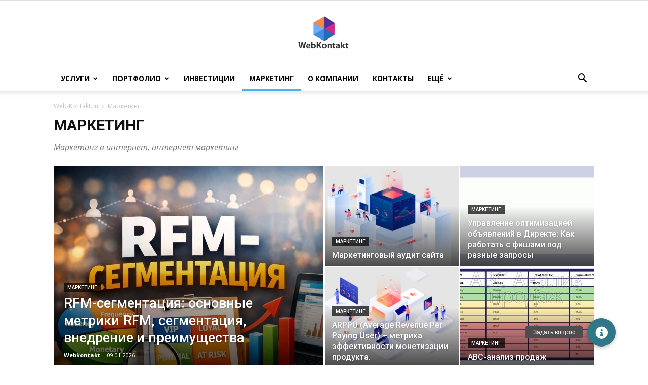

--- FILE ---
content_type: text/html; charset=UTF-8
request_url: https://web-kontakt.ru/marketing
body_size: 19738
content:
<!doctype html >
<!--[if IE 8]>    <html class="ie8" lang="en"> <![endif]-->
<!--[if IE 9]>    <html class="ie9" lang="en"> <![endif]-->
<!--[if gt IE 8]><!--> <html lang="ru-RU"> <!--<![endif]-->
<head>
    <title>Архивы Маркетинг - Web Kontakt услуги в сфере IT для Вас</title>
    <meta charset="UTF-8" />
    <meta name="viewport" content="width=device-width, initial-scale=1.0">
    <link rel="pingback" href="https://web-kontakt.ru/xmlrpc.php" />
    <meta name='robots' content='index, follow, max-image-preview:large, max-snippet:-1, max-video-preview:-1' />
	<style>img:is([sizes="auto" i], [sizes^="auto," i]) { contain-intrinsic-size: 3000px 1500px }</style>
	<link rel="apple-touch-icon-precomposed" sizes="76x76" href="https://web-kontakt.ru/wp-content/uploads/2015/07/webkontakt.png"/><link rel="apple-touch-icon-precomposed" sizes="120x120" href="https://web-kontakt.ru/wp-content/uploads/2015/07/logo.png"/><link rel="apple-touch-icon-precomposed" sizes="152x152" href="https://web-kontakt.ru/wp-content/uploads/2015/07/logo.png"/><link rel="apple-touch-icon-precomposed" sizes="114x114" href="https://web-kontakt.ru/wp-content/uploads/2015/07/webkontakt.png"/><link rel="apple-touch-icon-precomposed" sizes="144x144" href="https://web-kontakt.ru/wp-content/uploads/2015/07/logo.png"/>
	<!-- This site is optimized with the Yoast SEO plugin v24.5 - https://yoast.com/wordpress/plugins/seo/ -->
	<link rel="canonical" href="https://web-kontakt.ru/marketing" />
	<meta property="og:locale" content="ru_RU" />
	<meta property="og:type" content="article" />
	<meta property="og:title" content="Архивы Маркетинг - Web Kontakt услуги в сфере IT для Вас" />
	<meta property="og:description" content="Маркетинг в интернет, интернет маркетинг" />
	<meta property="og:url" content="https://web-kontakt.ru/marketing" />
	<meta property="og:site_name" content="Web Kontakt услуги в сфере IT для Вас" />
	<meta name="twitter:card" content="summary_large_image" />
	<script type="application/ld+json" class="yoast-schema-graph">{"@context":"https://schema.org","@graph":[{"@type":"CollectionPage","@id":"https://web-kontakt.ru/marketing","url":"https://web-kontakt.ru/marketing","name":"Архивы Маркетинг - Web Kontakt услуги в сфере IT для Вас","isPartOf":{"@id":"https://web-kontakt.ru/#website"},"primaryImageOfPage":{"@id":"https://web-kontakt.ru/marketing#primaryimage"},"image":{"@id":"https://web-kontakt.ru/marketing#primaryimage"},"thumbnailUrl":"https://web-kontakt.ru/wp-content/uploads/2021/09/Novaya-poiskovaya-vydacha-YAndeksa-na-8-sentyabrya-2021-goda.png","breadcrumb":{"@id":"https://web-kontakt.ru/marketing#breadcrumb"},"inLanguage":"ru-RU"},{"@type":"ImageObject","inLanguage":"ru-RU","@id":"https://web-kontakt.ru/marketing#primaryimage","url":"https://web-kontakt.ru/wp-content/uploads/2021/09/Novaya-poiskovaya-vydacha-YAndeksa-na-8-sentyabrya-2021-goda.png","contentUrl":"https://web-kontakt.ru/wp-content/uploads/2021/09/Novaya-poiskovaya-vydacha-YAndeksa-na-8-sentyabrya-2021-goda.png","width":820,"height":1053,"caption":"Новая поисковая выдача Яндекса на 8 сентября 2021 года"},{"@type":"BreadcrumbList","@id":"https://web-kontakt.ru/marketing#breadcrumb","itemListElement":[{"@type":"ListItem","position":1,"name":"Главная страница","item":"https://web-kontakt.ru/"},{"@type":"ListItem","position":2,"name":"Маркетинг"}]},{"@type":"WebSite","@id":"https://web-kontakt.ru/#website","url":"https://web-kontakt.ru/","name":"Web Kontakt услуги в сфере IT для Вас","description":"Веб студия Веб Контакт","potentialAction":[{"@type":"SearchAction","target":{"@type":"EntryPoint","urlTemplate":"https://web-kontakt.ru/?s={search_term_string}"},"query-input":{"@type":"PropertyValueSpecification","valueRequired":true,"valueName":"search_term_string"}}],"inLanguage":"ru-RU"}]}</script>
	<!-- / Yoast SEO plugin. -->


<link rel='dns-prefetch' href='//cdnjs.cloudflare.com' />
<link rel='dns-prefetch' href='//fonts.googleapis.com' />
<link rel="alternate" type="application/rss+xml" title="Web Kontakt услуги в сфере IT для Вас &raquo; Лента" href="https://web-kontakt.ru/feed" />
<link rel="alternate" type="application/rss+xml" title="Web Kontakt услуги в сфере IT для Вас &raquo; Лента комментариев" href="https://web-kontakt.ru/comments/feed" />
<link rel="alternate" type="application/rss+xml" title="Web Kontakt услуги в сфере IT для Вас &raquo; Лента рубрики Маркетинг" href="https://web-kontakt.ru/marketing/feed" />
<script type="text/javascript">
/* <![CDATA[ */
window._wpemojiSettings = {"baseUrl":"https:\/\/s.w.org\/images\/core\/emoji\/15.0.3\/72x72\/","ext":".png","svgUrl":"https:\/\/s.w.org\/images\/core\/emoji\/15.0.3\/svg\/","svgExt":".svg","source":{"concatemoji":"https:\/\/web-kontakt.ru\/wp-includes\/js\/wp-emoji-release.min.js?ver=6f0676a3b350db600abe19d83a3ff42d"}};
/*! This file is auto-generated */
!function(i,n){var o,s,e;function c(e){try{var t={supportTests:e,timestamp:(new Date).valueOf()};sessionStorage.setItem(o,JSON.stringify(t))}catch(e){}}function p(e,t,n){e.clearRect(0,0,e.canvas.width,e.canvas.height),e.fillText(t,0,0);var t=new Uint32Array(e.getImageData(0,0,e.canvas.width,e.canvas.height).data),r=(e.clearRect(0,0,e.canvas.width,e.canvas.height),e.fillText(n,0,0),new Uint32Array(e.getImageData(0,0,e.canvas.width,e.canvas.height).data));return t.every(function(e,t){return e===r[t]})}function u(e,t,n){switch(t){case"flag":return n(e,"\ud83c\udff3\ufe0f\u200d\u26a7\ufe0f","\ud83c\udff3\ufe0f\u200b\u26a7\ufe0f")?!1:!n(e,"\ud83c\uddfa\ud83c\uddf3","\ud83c\uddfa\u200b\ud83c\uddf3")&&!n(e,"\ud83c\udff4\udb40\udc67\udb40\udc62\udb40\udc65\udb40\udc6e\udb40\udc67\udb40\udc7f","\ud83c\udff4\u200b\udb40\udc67\u200b\udb40\udc62\u200b\udb40\udc65\u200b\udb40\udc6e\u200b\udb40\udc67\u200b\udb40\udc7f");case"emoji":return!n(e,"\ud83d\udc26\u200d\u2b1b","\ud83d\udc26\u200b\u2b1b")}return!1}function f(e,t,n){var r="undefined"!=typeof WorkerGlobalScope&&self instanceof WorkerGlobalScope?new OffscreenCanvas(300,150):i.createElement("canvas"),a=r.getContext("2d",{willReadFrequently:!0}),o=(a.textBaseline="top",a.font="600 32px Arial",{});return e.forEach(function(e){o[e]=t(a,e,n)}),o}function t(e){var t=i.createElement("script");t.src=e,t.defer=!0,i.head.appendChild(t)}"undefined"!=typeof Promise&&(o="wpEmojiSettingsSupports",s=["flag","emoji"],n.supports={everything:!0,everythingExceptFlag:!0},e=new Promise(function(e){i.addEventListener("DOMContentLoaded",e,{once:!0})}),new Promise(function(t){var n=function(){try{var e=JSON.parse(sessionStorage.getItem(o));if("object"==typeof e&&"number"==typeof e.timestamp&&(new Date).valueOf()<e.timestamp+604800&&"object"==typeof e.supportTests)return e.supportTests}catch(e){}return null}();if(!n){if("undefined"!=typeof Worker&&"undefined"!=typeof OffscreenCanvas&&"undefined"!=typeof URL&&URL.createObjectURL&&"undefined"!=typeof Blob)try{var e="postMessage("+f.toString()+"("+[JSON.stringify(s),u.toString(),p.toString()].join(",")+"));",r=new Blob([e],{type:"text/javascript"}),a=new Worker(URL.createObjectURL(r),{name:"wpTestEmojiSupports"});return void(a.onmessage=function(e){c(n=e.data),a.terminate(),t(n)})}catch(e){}c(n=f(s,u,p))}t(n)}).then(function(e){for(var t in e)n.supports[t]=e[t],n.supports.everything=n.supports.everything&&n.supports[t],"flag"!==t&&(n.supports.everythingExceptFlag=n.supports.everythingExceptFlag&&n.supports[t]);n.supports.everythingExceptFlag=n.supports.everythingExceptFlag&&!n.supports.flag,n.DOMReady=!1,n.readyCallback=function(){n.DOMReady=!0}}).then(function(){return e}).then(function(){var e;n.supports.everything||(n.readyCallback(),(e=n.source||{}).concatemoji?t(e.concatemoji):e.wpemoji&&e.twemoji&&(t(e.twemoji),t(e.wpemoji)))}))}((window,document),window._wpemojiSettings);
/* ]]> */
</script>
<link rel='stylesheet' id='layerslider-css' href='https://web-kontakt.ru/wp-content/plugins/LayerSlider/assets/static/layerslider/css/layerslider.css?ver=7.9.5' type='text/css' media='all' />
<style id='wp-emoji-styles-inline-css' type='text/css'>

	img.wp-smiley, img.emoji {
		display: inline !important;
		border: none !important;
		box-shadow: none !important;
		height: 1em !important;
		width: 1em !important;
		margin: 0 0.07em !important;
		vertical-align: -0.1em !important;
		background: none !important;
		padding: 0 !important;
	}
</style>
<link rel='stylesheet' id='wp-block-library-css' href='https://web-kontakt.ru/wp-includes/css/dist/block-library/style.min.css?ver=6f0676a3b350db600abe19d83a3ff42d' type='text/css' media='all' />
<style id='classic-theme-styles-inline-css' type='text/css'>
/*! This file is auto-generated */
.wp-block-button__link{color:#fff;background-color:#32373c;border-radius:9999px;box-shadow:none;text-decoration:none;padding:calc(.667em + 2px) calc(1.333em + 2px);font-size:1.125em}.wp-block-file__button{background:#32373c;color:#fff;text-decoration:none}
</style>
<style id='global-styles-inline-css' type='text/css'>
:root{--wp--preset--aspect-ratio--square: 1;--wp--preset--aspect-ratio--4-3: 4/3;--wp--preset--aspect-ratio--3-4: 3/4;--wp--preset--aspect-ratio--3-2: 3/2;--wp--preset--aspect-ratio--2-3: 2/3;--wp--preset--aspect-ratio--16-9: 16/9;--wp--preset--aspect-ratio--9-16: 9/16;--wp--preset--color--black: #000000;--wp--preset--color--cyan-bluish-gray: #abb8c3;--wp--preset--color--white: #ffffff;--wp--preset--color--pale-pink: #f78da7;--wp--preset--color--vivid-red: #cf2e2e;--wp--preset--color--luminous-vivid-orange: #ff6900;--wp--preset--color--luminous-vivid-amber: #fcb900;--wp--preset--color--light-green-cyan: #7bdcb5;--wp--preset--color--vivid-green-cyan: #00d084;--wp--preset--color--pale-cyan-blue: #8ed1fc;--wp--preset--color--vivid-cyan-blue: #0693e3;--wp--preset--color--vivid-purple: #9b51e0;--wp--preset--gradient--vivid-cyan-blue-to-vivid-purple: linear-gradient(135deg,rgba(6,147,227,1) 0%,rgb(155,81,224) 100%);--wp--preset--gradient--light-green-cyan-to-vivid-green-cyan: linear-gradient(135deg,rgb(122,220,180) 0%,rgb(0,208,130) 100%);--wp--preset--gradient--luminous-vivid-amber-to-luminous-vivid-orange: linear-gradient(135deg,rgba(252,185,0,1) 0%,rgba(255,105,0,1) 100%);--wp--preset--gradient--luminous-vivid-orange-to-vivid-red: linear-gradient(135deg,rgba(255,105,0,1) 0%,rgb(207,46,46) 100%);--wp--preset--gradient--very-light-gray-to-cyan-bluish-gray: linear-gradient(135deg,rgb(238,238,238) 0%,rgb(169,184,195) 100%);--wp--preset--gradient--cool-to-warm-spectrum: linear-gradient(135deg,rgb(74,234,220) 0%,rgb(151,120,209) 20%,rgb(207,42,186) 40%,rgb(238,44,130) 60%,rgb(251,105,98) 80%,rgb(254,248,76) 100%);--wp--preset--gradient--blush-light-purple: linear-gradient(135deg,rgb(255,206,236) 0%,rgb(152,150,240) 100%);--wp--preset--gradient--blush-bordeaux: linear-gradient(135deg,rgb(254,205,165) 0%,rgb(254,45,45) 50%,rgb(107,0,62) 100%);--wp--preset--gradient--luminous-dusk: linear-gradient(135deg,rgb(255,203,112) 0%,rgb(199,81,192) 50%,rgb(65,88,208) 100%);--wp--preset--gradient--pale-ocean: linear-gradient(135deg,rgb(255,245,203) 0%,rgb(182,227,212) 50%,rgb(51,167,181) 100%);--wp--preset--gradient--electric-grass: linear-gradient(135deg,rgb(202,248,128) 0%,rgb(113,206,126) 100%);--wp--preset--gradient--midnight: linear-gradient(135deg,rgb(2,3,129) 0%,rgb(40,116,252) 100%);--wp--preset--font-size--small: 13px;--wp--preset--font-size--medium: 20px;--wp--preset--font-size--large: 36px;--wp--preset--font-size--x-large: 42px;--wp--preset--spacing--20: 0.44rem;--wp--preset--spacing--30: 0.67rem;--wp--preset--spacing--40: 1rem;--wp--preset--spacing--50: 1.5rem;--wp--preset--spacing--60: 2.25rem;--wp--preset--spacing--70: 3.38rem;--wp--preset--spacing--80: 5.06rem;--wp--preset--shadow--natural: 6px 6px 9px rgba(0, 0, 0, 0.2);--wp--preset--shadow--deep: 12px 12px 50px rgba(0, 0, 0, 0.4);--wp--preset--shadow--sharp: 6px 6px 0px rgba(0, 0, 0, 0.2);--wp--preset--shadow--outlined: 6px 6px 0px -3px rgba(255, 255, 255, 1), 6px 6px rgba(0, 0, 0, 1);--wp--preset--shadow--crisp: 6px 6px 0px rgba(0, 0, 0, 1);}:where(.is-layout-flex){gap: 0.5em;}:where(.is-layout-grid){gap: 0.5em;}body .is-layout-flex{display: flex;}.is-layout-flex{flex-wrap: wrap;align-items: center;}.is-layout-flex > :is(*, div){margin: 0;}body .is-layout-grid{display: grid;}.is-layout-grid > :is(*, div){margin: 0;}:where(.wp-block-columns.is-layout-flex){gap: 2em;}:where(.wp-block-columns.is-layout-grid){gap: 2em;}:where(.wp-block-post-template.is-layout-flex){gap: 1.25em;}:where(.wp-block-post-template.is-layout-grid){gap: 1.25em;}.has-black-color{color: var(--wp--preset--color--black) !important;}.has-cyan-bluish-gray-color{color: var(--wp--preset--color--cyan-bluish-gray) !important;}.has-white-color{color: var(--wp--preset--color--white) !important;}.has-pale-pink-color{color: var(--wp--preset--color--pale-pink) !important;}.has-vivid-red-color{color: var(--wp--preset--color--vivid-red) !important;}.has-luminous-vivid-orange-color{color: var(--wp--preset--color--luminous-vivid-orange) !important;}.has-luminous-vivid-amber-color{color: var(--wp--preset--color--luminous-vivid-amber) !important;}.has-light-green-cyan-color{color: var(--wp--preset--color--light-green-cyan) !important;}.has-vivid-green-cyan-color{color: var(--wp--preset--color--vivid-green-cyan) !important;}.has-pale-cyan-blue-color{color: var(--wp--preset--color--pale-cyan-blue) !important;}.has-vivid-cyan-blue-color{color: var(--wp--preset--color--vivid-cyan-blue) !important;}.has-vivid-purple-color{color: var(--wp--preset--color--vivid-purple) !important;}.has-black-background-color{background-color: var(--wp--preset--color--black) !important;}.has-cyan-bluish-gray-background-color{background-color: var(--wp--preset--color--cyan-bluish-gray) !important;}.has-white-background-color{background-color: var(--wp--preset--color--white) !important;}.has-pale-pink-background-color{background-color: var(--wp--preset--color--pale-pink) !important;}.has-vivid-red-background-color{background-color: var(--wp--preset--color--vivid-red) !important;}.has-luminous-vivid-orange-background-color{background-color: var(--wp--preset--color--luminous-vivid-orange) !important;}.has-luminous-vivid-amber-background-color{background-color: var(--wp--preset--color--luminous-vivid-amber) !important;}.has-light-green-cyan-background-color{background-color: var(--wp--preset--color--light-green-cyan) !important;}.has-vivid-green-cyan-background-color{background-color: var(--wp--preset--color--vivid-green-cyan) !important;}.has-pale-cyan-blue-background-color{background-color: var(--wp--preset--color--pale-cyan-blue) !important;}.has-vivid-cyan-blue-background-color{background-color: var(--wp--preset--color--vivid-cyan-blue) !important;}.has-vivid-purple-background-color{background-color: var(--wp--preset--color--vivid-purple) !important;}.has-black-border-color{border-color: var(--wp--preset--color--black) !important;}.has-cyan-bluish-gray-border-color{border-color: var(--wp--preset--color--cyan-bluish-gray) !important;}.has-white-border-color{border-color: var(--wp--preset--color--white) !important;}.has-pale-pink-border-color{border-color: var(--wp--preset--color--pale-pink) !important;}.has-vivid-red-border-color{border-color: var(--wp--preset--color--vivid-red) !important;}.has-luminous-vivid-orange-border-color{border-color: var(--wp--preset--color--luminous-vivid-orange) !important;}.has-luminous-vivid-amber-border-color{border-color: var(--wp--preset--color--luminous-vivid-amber) !important;}.has-light-green-cyan-border-color{border-color: var(--wp--preset--color--light-green-cyan) !important;}.has-vivid-green-cyan-border-color{border-color: var(--wp--preset--color--vivid-green-cyan) !important;}.has-pale-cyan-blue-border-color{border-color: var(--wp--preset--color--pale-cyan-blue) !important;}.has-vivid-cyan-blue-border-color{border-color: var(--wp--preset--color--vivid-cyan-blue) !important;}.has-vivid-purple-border-color{border-color: var(--wp--preset--color--vivid-purple) !important;}.has-vivid-cyan-blue-to-vivid-purple-gradient-background{background: var(--wp--preset--gradient--vivid-cyan-blue-to-vivid-purple) !important;}.has-light-green-cyan-to-vivid-green-cyan-gradient-background{background: var(--wp--preset--gradient--light-green-cyan-to-vivid-green-cyan) !important;}.has-luminous-vivid-amber-to-luminous-vivid-orange-gradient-background{background: var(--wp--preset--gradient--luminous-vivid-amber-to-luminous-vivid-orange) !important;}.has-luminous-vivid-orange-to-vivid-red-gradient-background{background: var(--wp--preset--gradient--luminous-vivid-orange-to-vivid-red) !important;}.has-very-light-gray-to-cyan-bluish-gray-gradient-background{background: var(--wp--preset--gradient--very-light-gray-to-cyan-bluish-gray) !important;}.has-cool-to-warm-spectrum-gradient-background{background: var(--wp--preset--gradient--cool-to-warm-spectrum) !important;}.has-blush-light-purple-gradient-background{background: var(--wp--preset--gradient--blush-light-purple) !important;}.has-blush-bordeaux-gradient-background{background: var(--wp--preset--gradient--blush-bordeaux) !important;}.has-luminous-dusk-gradient-background{background: var(--wp--preset--gradient--luminous-dusk) !important;}.has-pale-ocean-gradient-background{background: var(--wp--preset--gradient--pale-ocean) !important;}.has-electric-grass-gradient-background{background: var(--wp--preset--gradient--electric-grass) !important;}.has-midnight-gradient-background{background: var(--wp--preset--gradient--midnight) !important;}.has-small-font-size{font-size: var(--wp--preset--font-size--small) !important;}.has-medium-font-size{font-size: var(--wp--preset--font-size--medium) !important;}.has-large-font-size{font-size: var(--wp--preset--font-size--large) !important;}.has-x-large-font-size{font-size: var(--wp--preset--font-size--x-large) !important;}
:where(.wp-block-post-template.is-layout-flex){gap: 1.25em;}:where(.wp-block-post-template.is-layout-grid){gap: 1.25em;}
:where(.wp-block-columns.is-layout-flex){gap: 2em;}:where(.wp-block-columns.is-layout-grid){gap: 2em;}
:root :where(.wp-block-pullquote){font-size: 1.5em;line-height: 1.6;}
</style>
<link rel='stylesheet' id='buttonizer_frontend_style-css' href='https://web-kontakt.ru/wp-content/plugins/buttonizer-multifunctional-button/assets/legacy/frontend.css?v=2bf00396b0c1ac7592c6916e5b67b30d&#038;ver=6f0676a3b350db600abe19d83a3ff42d' type='text/css' media='all' />
<link rel='stylesheet' id='buttonizer-icon-library-css' href='https://cdnjs.cloudflare.com/ajax/libs/font-awesome/5.15.4/css/all.min.css?ver=6f0676a3b350db600abe19d83a3ff42d' type='text/css' media='all' integrity='sha512-1ycn6IcaQQ40/MKBW2W4Rhis/DbILU74C1vSrLJxCq57o941Ym01SwNsOMqvEBFlcgUa6xLiPY/NS5R+E6ztJQ==' crossorigin='anonymous' />
<link rel='stylesheet' id='contact-form-7-css' href='https://web-kontakt.ru/wp-content/plugins/contact-form-7/includes/css/styles.css?ver=6.1.3' type='text/css' media='all' />
<link rel='stylesheet' id='rs-plugin-settings-css' href='https://web-kontakt.ru/wp-content/plugins/revslider/public/assets/css/rs6.css?ver=6.2.23' type='text/css' media='all' />
<style id='rs-plugin-settings-inline-css' type='text/css'>
.tp-caption a{color:#ff7302;text-shadow:none;-webkit-transition:all 0.2s ease-out;-moz-transition:all 0.2s ease-out;-o-transition:all 0.2s ease-out;-ms-transition:all 0.2s ease-out}.tp-caption a:hover{color:#ffa902}
</style>
<link rel='stylesheet' id='google-fonts-style-css' href='https://fonts.googleapis.com/css?family=Open+Sans%3A300italic%2C400%2C400italic%2C600%2C600italic%2C700%7CRoboto%3A300%2C400%2C400italic%2C500%2C500italic%2C700%2C900&#038;ver=8.0' type='text/css' media='all' />
<link rel='stylesheet' id='js_composer_front-css' href='https://web-kontakt.ru/wp-content/plugins/js_composer/assets/css/js_composer.min.css?ver=8.2' type='text/css' media='all' />
<link rel='stylesheet' id='bsf-Defaults-css' href='https://web-kontakt.ru/wp-content/uploads/smile_fonts/Defaults/Defaults.css?ver=3.19.19' type='text/css' media='all' />
<link rel='stylesheet' id='td-theme-css' href='https://web-kontakt.ru/wp-content/themes/Web-Kontakt/style.css?ver=8.0' type='text/css' media='all' />
<script type="text/javascript" src="https://web-kontakt.ru/wp-includes/js/jquery/jquery.min.js?ver=3.7.1" id="jquery-core-js"></script>
<script type="text/javascript" src="https://web-kontakt.ru/wp-includes/js/jquery/jquery-migrate.min.js?ver=3.4.1" id="jquery-migrate-js"></script>
<script type="text/javascript" id="layerslider-utils-js-extra">
/* <![CDATA[ */
var LS_Meta = {"v":"7.9.5","fixGSAP":"1"};
/* ]]> */
</script>
<script type="text/javascript" src="https://web-kontakt.ru/wp-content/plugins/LayerSlider/assets/static/layerslider/js/layerslider.utils.js?ver=7.9.5" id="layerslider-utils-js"></script>
<script type="text/javascript" src="https://web-kontakt.ru/wp-content/plugins/LayerSlider/assets/static/layerslider/js/layerslider.kreaturamedia.jquery.js?ver=7.9.5" id="layerslider-js"></script>
<script type="text/javascript" src="https://web-kontakt.ru/wp-content/plugins/LayerSlider/assets/static/layerslider/js/layerslider.transitions.js?ver=7.9.5" id="layerslider-transitions-js"></script>
<script type="text/javascript" src="https://web-kontakt.ru/wp-content/plugins/revslider/public/assets/js/rbtools.min.js?ver=6.2.23" id="tp-tools-js"></script>
<script type="text/javascript" src="https://web-kontakt.ru/wp-content/plugins/revslider/public/assets/js/rs6.min.js?ver=6.2.23" id="revmin-js"></script>
<script></script><meta name="generator" content="Powered by LayerSlider 7.9.5 - Build Heros, Sliders, and Popups. Create Animations and Beautiful, Rich Web Content as Easy as Never Before on WordPress." />
<!-- LayerSlider updates and docs at: https://layerslider.com -->
<link rel="https://api.w.org/" href="https://web-kontakt.ru/wp-json/" /><link rel="alternate" title="JSON" type="application/json" href="https://web-kontakt.ru/wp-json/wp/v2/categories/64" /><link rel="EditURI" type="application/rsd+xml" title="RSD" href="https://web-kontakt.ru/xmlrpc.php?rsd" />

<!--[if lt IE 9]><script src="https://html5shim.googlecode.com/svn/trunk/html5.js"></script><![endif]-->
    <meta name="generator" content="Powered by WPBakery Page Builder - drag and drop page builder for WordPress."/>
<meta name="generator" content="Powered by Slider Revolution 6.2.23 - responsive, Mobile-Friendly Slider Plugin for WordPress with comfortable drag and drop interface." />

<!-- JS generated by theme -->

<script>
    
    

	    var tdBlocksArray = []; //here we store all the items for the current page

	    //td_block class - each ajax block uses a object of this class for requests
	    function tdBlock() {
		    this.id = '';
		    this.block_type = 1; //block type id (1-234 etc)
		    this.atts = '';
		    this.td_column_number = '';
		    this.td_current_page = 1; //
		    this.post_count = 0; //from wp
		    this.found_posts = 0; //from wp
		    this.max_num_pages = 0; //from wp
		    this.td_filter_value = ''; //current live filter value
		    this.is_ajax_running = false;
		    this.td_user_action = ''; // load more or infinite loader (used by the animation)
		    this.header_color = '';
		    this.ajax_pagination_infinite_stop = ''; //show load more at page x
	    }


        // td_js_generator - mini detector
        (function(){
            var htmlTag = document.getElementsByTagName("html")[0];

            if ( navigator.userAgent.indexOf("MSIE 10.0") > -1 ) {
                htmlTag.className += ' ie10';
            }

            if ( !!navigator.userAgent.match(/Trident.*rv\:11\./) ) {
                htmlTag.className += ' ie11';
            }

            if ( /(iPad|iPhone|iPod)/g.test(navigator.userAgent) ) {
                htmlTag.className += ' td-md-is-ios';
            }

            var user_agent = navigator.userAgent.toLowerCase();
            if ( user_agent.indexOf("android") > -1 ) {
                htmlTag.className += ' td-md-is-android';
            }

            if ( -1 !== navigator.userAgent.indexOf('Mac OS X')  ) {
                htmlTag.className += ' td-md-is-os-x';
            }

            if ( /chrom(e|ium)/.test(navigator.userAgent.toLowerCase()) ) {
               htmlTag.className += ' td-md-is-chrome';
            }

            if ( -1 !== navigator.userAgent.indexOf('Firefox') ) {
                htmlTag.className += ' td-md-is-firefox';
            }

            if ( -1 !== navigator.userAgent.indexOf('Safari') && -1 === navigator.userAgent.indexOf('Chrome') ) {
                htmlTag.className += ' td-md-is-safari';
            }

            if( -1 !== navigator.userAgent.indexOf('IEMobile') ){
                htmlTag.className += ' td-md-is-iemobile';
            }

        })();




        var tdLocalCache = {};

        ( function () {
            "use strict";

            tdLocalCache = {
                data: {},
                remove: function (resource_id) {
                    delete tdLocalCache.data[resource_id];
                },
                exist: function (resource_id) {
                    return tdLocalCache.data.hasOwnProperty(resource_id) && tdLocalCache.data[resource_id] !== null;
                },
                get: function (resource_id) {
                    return tdLocalCache.data[resource_id];
                },
                set: function (resource_id, cachedData) {
                    tdLocalCache.remove(resource_id);
                    tdLocalCache.data[resource_id] = cachedData;
                }
            };
        })();

    
    
var td_viewport_interval_list=[{"limitBottom":767,"sidebarWidth":228},{"limitBottom":1018,"sidebarWidth":300},{"limitBottom":1140,"sidebarWidth":324}];
var td_animation_stack_effect="type0";
var tds_animation_stack=true;
var td_animation_stack_specific_selectors=".entry-thumb, img";
var td_animation_stack_general_selectors=".td-animation-stack img, .td-animation-stack .entry-thumb, .post img";
var td_ajax_url="https:\/\/web-kontakt.ru\/wp-admin\/admin-ajax.php?td_theme_name=Newspaper&v=8.0";
var td_get_template_directory_uri="https:\/\/web-kontakt.ru\/wp-content\/themes\/Web-Kontakt";
var tds_snap_menu="";
var tds_logo_on_sticky="";
var tds_header_style="9";
var td_please_wait="\u041f\u043e\u0436\u0430\u043b\u0443\u0439\u0441\u0442\u0430, \u043f\u043e\u0434\u043e\u0436\u0434\u0438\u0442\u0435...";
var td_email_user_pass_incorrect="\u041d\u0435\u0432\u0435\u0440\u043d\u043e\u0435 \u0438\u043c\u044f \u043f\u043e\u043b\u044c\u0437\u043e\u0432\u0430\u0442\u0435\u043b\u044f \u0438\u043b\u0438 \u043f\u0430\u0440\u043e\u043b\u044c!";
var td_email_user_incorrect="\u041d\u0435\u0432\u0435\u0440\u043d\u044b\u0439 \u0430\u0434\u0440\u0435\u0441 \u044d\u043b\u0435\u043a\u0442\u0440\u043e\u043d\u043d\u043e\u0439 \u043f\u043e\u0447\u0442\u044b \u0438\u043b\u0438 \u043f\u0430\u0440\u043e\u043b\u044c!";
var td_email_incorrect="\u041d\u0435\u0432\u0435\u0440\u043d\u044b\u0439 \u0430\u0434\u0440\u0435\u0441 \u044d\u043b\u0435\u043a\u0442\u0440\u043e\u043d\u043d\u043e\u0439 \u043f\u043e\u0447\u0442\u044b!";
var tds_more_articles_on_post_enable="";
var tds_more_articles_on_post_time_to_wait="";
var tds_more_articles_on_post_pages_distance_from_top=0;
var tds_theme_color_site_wide="#4db2ec";
var tds_smart_sidebar="enabled";
var tdThemeName="Newspaper";
var td_magnific_popup_translation_tPrev="\u041f\u0440\u0435\u0434\u044b\u0434\u0443\u0449\u0438\u0439 (\u041a\u043d\u043e\u043f\u043a\u0430 \u0432\u043b\u0435\u0432\u043e)";
var td_magnific_popup_translation_tNext="\u0421\u043b\u0435\u0434\u0443\u044e\u0449\u0438\u0439 (\u041a\u043d\u043e\u043f\u043a\u0430 \u0432\u043f\u0440\u0430\u0432\u043e)";
var td_magnific_popup_translation_tCounter="%curr% \u0438\u0437 %total%";
var td_magnific_popup_translation_ajax_tError="\u0421\u043e\u0434\u0435\u0440\u0436\u0438\u043c\u043e\u0435 %url% \u043d\u0435 \u043c\u043e\u0436\u0435\u0442 \u0431\u044b\u0442\u044c \u0437\u0430\u0433\u0440\u0443\u0436\u0435\u043d\u043e.";
var td_magnific_popup_translation_image_tError="\u0418\u0437\u043e\u0431\u0440\u0430\u0436\u0435\u043d\u0438\u0435 #%curr% \u043d\u0435 \u0443\u0434\u0430\u043b\u043e\u0441\u044c \u0437\u0430\u0433\u0440\u0443\u0437\u0438\u0442\u044c.";
var td_ad_background_click_link="";
var td_ad_background_click_target="";
</script>


<!-- Header style compiled by theme -->

<style>
    
.block-title > span,
    .block-title > span > a,
    .block-title > a,
    .block-title > label,
    .widgettitle,
    .widgettitle:after,
    .td-trending-now-title,
    .td-trending-now-wrapper:hover .td-trending-now-title,
    .wpb_tabs li.ui-tabs-active a,
    .wpb_tabs li:hover a,
    .vc_tta-container .vc_tta-color-grey.vc_tta-tabs-position-top.vc_tta-style-classic .vc_tta-tabs-container .vc_tta-tab.vc_active > a,
    .vc_tta-container .vc_tta-color-grey.vc_tta-tabs-position-top.vc_tta-style-classic .vc_tta-tabs-container .vc_tta-tab:hover > a,
    .td_block_template_1 .td-related-title .td-cur-simple-item,
    .woocommerce .product .products h2:not(.woocommerce-loop-product__title),
    .td-subcat-filter .td-subcat-dropdown:hover .td-subcat-more,
    .td-weather-information:before,
    .td-weather-week:before,
    .td_block_exchange .td-exchange-header:before,
    .td-theme-wrap .td_block_template_3 .td-block-title > *,
    .td-theme-wrap .td_block_template_4 .td-block-title > *,
    .td-theme-wrap .td_block_template_7 .td-block-title > *,
    .td-theme-wrap .td_block_template_9 .td-block-title:after,
    .td-theme-wrap .td_block_template_10 .td-block-title::before,
    .td-theme-wrap .td_block_template_11 .td-block-title::before,
    .td-theme-wrap .td_block_template_11 .td-block-title::after,
    .td-theme-wrap .td_block_template_14 .td-block-title,
    .td-theme-wrap .td_block_template_15 .td-block-title:before,
    .td-theme-wrap .td_block_template_17 .td-block-title:before {
        background-color: #222222;
    }

    .woocommerce div.product .woocommerce-tabs ul.tabs li.active {
    	background-color: #222222 !important;
    }

    .block-title,
    .td_block_template_1 .td-related-title,
    .wpb_tabs .wpb_tabs_nav,
    .vc_tta-container .vc_tta-color-grey.vc_tta-tabs-position-top.vc_tta-style-classic .vc_tta-tabs-container,
    .woocommerce div.product .woocommerce-tabs ul.tabs:before,
    .td-theme-wrap .td_block_template_5 .td-block-title > *,
    .td-theme-wrap .td_block_template_17 .td-block-title,
    .td-theme-wrap .td_block_template_17 .td-block-title::before {
        border-color: #222222;
    }

    .td-theme-wrap .td_block_template_4 .td-block-title > *:before,
    .td-theme-wrap .td_block_template_17 .td-block-title::after {
        border-color: #222222 transparent transparent transparent;
    }

    
    #td-mobile-nav .td-register-section .td-login-button,
    .td-search-wrap-mob .result-msg a {
        background-color: #3d3d3d;
    }

    
    .td-footer-wrapper,
    .td-footer-wrapper .td_block_template_7 .td-block-title > *,
    .td-footer-wrapper .td_block_template_17 .td-block-title,
    .td-footer-wrapper .td-block-title-wrap .td-wrapper-pulldown-filter {
        background-color: #ffffff;
    }

    
    .td-footer-wrapper,
    .td-footer-wrapper a,
    .td-footer-wrapper .block-title a,
    .td-footer-wrapper .block-title span,
    .td-footer-wrapper .block-title label,
    .td-footer-wrapper .td-excerpt,
    .td-footer-wrapper .td-post-author-name span,
    .td-footer-wrapper .td-post-date,
    .td-footer-wrapper .td-social-style3 .td_social_type a,
    .td-footer-wrapper .td-social-style3,
    .td-footer-wrapper .td-social-style4 .td_social_type a,
    .td-footer-wrapper .td-social-style4,
    .td-footer-wrapper .td-social-style9,
    .td-footer-wrapper .td-social-style10,
    .td-footer-wrapper .td-social-style2 .td_social_type a,
    .td-footer-wrapper .td-social-style8 .td_social_type a,
    .td-footer-wrapper .td-social-style2 .td_social_type,
    .td-footer-wrapper .td-social-style8 .td_social_type,
    .td-footer-template-13 .td-social-name,
    .td-footer-wrapper .td_block_template_7 .td-block-title > * {
        color: #3d3d3d;
    }

    .td-footer-wrapper .widget_calendar th,
    .td-footer-wrapper .widget_calendar td,
    .td-footer-wrapper .td-social-style2 .td_social_type .td-social-box,
    .td-footer-wrapper .td-social-style8 .td_social_type .td-social-box,
    .td-social-style-2 .td-icon-font:after {
        border-color: #3d3d3d;
    }

    .td-footer-wrapper .td-module-comments a,
    .td-footer-wrapper .td-post-category,
    .td-footer-wrapper .td-slide-meta .td-post-author-name span,
    .td-footer-wrapper .td-slide-meta .td-post-date {
        color: #fff;
    }

    
    .td-footer-bottom-full .td-container::before {
        background-color: rgba(61, 61, 61, 0.1);
    }

    
    .td-sub-footer-container {
        background-color: #ffffff;
    }

    
    .td-sub-footer-container,
    .td-subfooter-menu li a {
        color: #3d3d3d;
    }
</style>

<script type="text/javascript"> (function (d, w, c) { (w[c] = w[c] || []).push(function() { try { w.yaCounter35426750 = new Ya.Metrika({ id:35426750, clickmap:true, trackLinks:true, accurateTrackBounce:true, webvisor:true }); } catch(e) { } }); var n = d.getElementsByTagName("script")[0], s = d.createElement("script"), f = function () { n.parentNode.insertBefore(s, n); }; s.type = "text/javascript"; s.async = true; s.src = "https://mc.yandex.ru/metrika/watch.js"; if (w.opera == "[object Opera]") { d.addEventListener("DOMContentLoaded", f, false); } else { f(); } })(document, window, "yandex_metrika_callbacks"); </script><script type="application/ld+json">
                        {
                            "@context": "http://schema.org",
                            "@type": "BreadcrumbList",
                            "itemListElement": [{
                            "@type": "ListItem",
                            "position": 1,
                                "item": {
                                "@type": "WebSite",
                                "@id": "https://web-kontakt.ru/",
                                "name": "Web-Kontakt.ru"                                               
                            }
                        },{
                            "@type": "ListItem",
                            "position": 2,
                                "item": {
                                "@type": "WebPage",
                                "@id": "https://web-kontakt.ru/marketing",
                                "name": "Маркетинг"
                            }
                        }    ]
                        }
                       </script><script type="text/javascript">function setREVStartSize(e){
			//window.requestAnimationFrame(function() {				 
				window.RSIW = window.RSIW===undefined ? window.innerWidth : window.RSIW;	
				window.RSIH = window.RSIH===undefined ? window.innerHeight : window.RSIH;	
				try {								
					var pw = document.getElementById(e.c).parentNode.offsetWidth,
						newh;
					pw = pw===0 || isNaN(pw) ? window.RSIW : pw;
					e.tabw = e.tabw===undefined ? 0 : parseInt(e.tabw);
					e.thumbw = e.thumbw===undefined ? 0 : parseInt(e.thumbw);
					e.tabh = e.tabh===undefined ? 0 : parseInt(e.tabh);
					e.thumbh = e.thumbh===undefined ? 0 : parseInt(e.thumbh);
					e.tabhide = e.tabhide===undefined ? 0 : parseInt(e.tabhide);
					e.thumbhide = e.thumbhide===undefined ? 0 : parseInt(e.thumbhide);
					e.mh = e.mh===undefined || e.mh=="" || e.mh==="auto" ? 0 : parseInt(e.mh,0);		
					if(e.layout==="fullscreen" || e.l==="fullscreen") 						
						newh = Math.max(e.mh,window.RSIH);					
					else{					
						e.gw = Array.isArray(e.gw) ? e.gw : [e.gw];
						for (var i in e.rl) if (e.gw[i]===undefined || e.gw[i]===0) e.gw[i] = e.gw[i-1];					
						e.gh = e.el===undefined || e.el==="" || (Array.isArray(e.el) && e.el.length==0)? e.gh : e.el;
						e.gh = Array.isArray(e.gh) ? e.gh : [e.gh];
						for (var i in e.rl) if (e.gh[i]===undefined || e.gh[i]===0) e.gh[i] = e.gh[i-1];
											
						var nl = new Array(e.rl.length),
							ix = 0,						
							sl;					
						e.tabw = e.tabhide>=pw ? 0 : e.tabw;
						e.thumbw = e.thumbhide>=pw ? 0 : e.thumbw;
						e.tabh = e.tabhide>=pw ? 0 : e.tabh;
						e.thumbh = e.thumbhide>=pw ? 0 : e.thumbh;					
						for (var i in e.rl) nl[i] = e.rl[i]<window.RSIW ? 0 : e.rl[i];
						sl = nl[0];									
						for (var i in nl) if (sl>nl[i] && nl[i]>0) { sl = nl[i]; ix=i;}															
						var m = pw>(e.gw[ix]+e.tabw+e.thumbw) ? 1 : (pw-(e.tabw+e.thumbw)) / (e.gw[ix]);					
						newh =  (e.gh[ix] * m) + (e.tabh + e.thumbh);
					}				
					if(window.rs_init_css===undefined) window.rs_init_css = document.head.appendChild(document.createElement("style"));					
					document.getElementById(e.c).height = newh+"px";
					window.rs_init_css.innerHTML += "#"+e.c+"_wrapper { height: "+newh+"px }";				
				} catch(e){
					console.log("Failure at Presize of Slider:" + e)
				}					   
			//});
		  };</script>
<noscript><style> .wpb_animate_when_almost_visible { opacity: 1; }</style></noscript></head>

<body data-rsssl=1 class="archive category category-marketing category-64 global-block-template-1 td_category_template_1 td_category_top_posts_style_1 wpb-js-composer js-comp-ver-8.2 vc_non_responsive td-animation-stack-type0 td-full-layout" itemscope="itemscope" itemtype="https://schema.org/WebPage">

        <div class="td-scroll-up"><i class="td-icon-menu-up"></i></div>
    
    <div class="td-menu-background"></div>
<div id="td-mobile-nav">
    <div class="td-mobile-container">
        <!-- mobile menu top section -->
        <div class="td-menu-socials-wrap">
            <!-- socials -->
            <div class="td-menu-socials">
                
        <span class="td-social-icon-wrap">
            <a target="_blank" href="#" title="Facebook">
                <i class="td-icon-font td-icon-facebook"></i>
            </a>
        </span>
        <span class="td-social-icon-wrap">
            <a target="_blank" href="#" title="Twitter">
                <i class="td-icon-font td-icon-twitter"></i>
            </a>
        </span>
        <span class="td-social-icon-wrap">
            <a target="_blank" href="#" title="Vimeo">
                <i class="td-icon-font td-icon-vimeo"></i>
            </a>
        </span>
        <span class="td-social-icon-wrap">
            <a target="_blank" href="#" title="VKontakte">
                <i class="td-icon-font td-icon-vk"></i>
            </a>
        </span>
        <span class="td-social-icon-wrap">
            <a target="_blank" href="#" title="Youtube">
                <i class="td-icon-font td-icon-youtube"></i>
            </a>
        </span>            </div>
            <!-- close button -->
            <div class="td-mobile-close">
                <a href="#"><i class="td-icon-close-mobile"></i></a>
            </div>
        </div>

        <!-- login section -->
        
        <!-- menu section -->
        <div class="td-mobile-content">
            <div class="menu-glavnoe-menyu-container"><ul id="menu-glavnoe-menyu" class="td-mobile-main-menu"><li id="menu-item-625" class="menu-item menu-item-type-custom menu-item-object-custom menu-item-has-children menu-item-first menu-item-625"><a href="#">Услуги<i class="td-icon-menu-right td-element-after"></i></a>
<ul class="sub-menu">
	<li id="menu-item-659" class="menu-item menu-item-type-custom menu-item-object-custom menu-item-659"><a href="https://web-kontakt.ru/sozdanie-sajtov">Создание сайтов</a></li>
	<li id="menu-item-2135" class="menu-item menu-item-type-post_type menu-item-object-page menu-item-2135"><a href="https://web-kontakt.ru/podderzhka-sajtov-na-wordpress">Поддержка сайтов на WordPress</a></li>
	<li id="menu-item-626" class="menu-item menu-item-type-custom menu-item-object-custom menu-item-626"><a href="https://web-kontakt.ru/kontekstnaya-reklama">Контекстная реклама в интернете</a></li>
	<li id="menu-item-1593" class="menu-item menu-item-type-post_type menu-item-object-post menu-item-1593"><a href="https://web-kontakt.ru/marketing/kompleks-marketingovyh-uslug.html">Комплекс маркетинга</a></li>
	<li id="menu-item-3291" class="menu-item menu-item-type-post_type menu-item-object-post menu-item-3291"><a href="https://web-kontakt.ru/marketing/marketingovyj-audit-sajta.html">Маркетинговый аудит сайта</a></li>
	<li id="menu-item-628" class="menu-item menu-item-type-custom menu-item-object-custom menu-item-628"><a href="https://web-kontakt.ru/yuzabiliti-audit">SEO Аудит сайтов</a></li>
	<li id="menu-item-627" class="menu-item menu-item-type-custom menu-item-object-custom menu-item-627"><a title="Продвижение сайтов SEO" href="https://web-kontakt.ru/kompleksnoe-seo-prodvizhenie-internet-sajtov">SEO продвижение сайтов</a></li>
	<li id="menu-item-3107" class="menu-item menu-item-type-post_type menu-item-object-page menu-item-3107"><a href="https://web-kontakt.ru/ustanovka-i-nastrojka-sistem-analitiki-na-sajt">Установка и настройка систем аналитики на сайт</a></li>
	<li id="menu-item-1293" class="menu-item menu-item-type-post_type menu-item-object-page menu-item-1293"><a href="https://web-kontakt.ru/sozdanie-foto-video-panoram-turov-360">Создание панорамных туров<br> VR 360</a></li>
	<li id="menu-item-2085" class="menu-item menu-item-type-taxonomy menu-item-object-category menu-item-2085"><a href="https://web-kontakt.ru/3d-modelirovanie">Визуализация объектов 3D</a></li>
	<li id="menu-item-987" class="menu-item menu-item-type-post_type menu-item-object-page menu-item-987"><a href="https://web-kontakt.ru/vasha-organizatsiya-na-google-yandekse-i-portale-dlya-pokupatelej-i-biznesa-gde-v-kerchi">Размещение в каталогах и на картах</a></li>
	<li id="menu-item-911" class="menu-item menu-item-type-post_type menu-item-object-page menu-item-911"><a href="https://web-kontakt.ru/prodvizhenie-v-instagram">Продвижение в Инстаграм</a></li>
	<li id="menu-item-629" class="menu-item menu-item-type-post_type menu-item-object-page menu-item-629"><a href="https://web-kontakt.ru/obsluzhivanie-kompyuterov">Обслуживание компьютеров</a></li>
</ul>
</li>
<li id="menu-item-314" class="menu-item menu-item-type-custom menu-item-object-custom menu-item-has-children menu-item-314"><a href="https://web-kontakt.ru/portfolio">Портфолио<i class="td-icon-menu-right td-element-after"></i></a>
<ul class="sub-menu">
	<li id="menu-item-624" class="menu-item menu-item-type-taxonomy menu-item-object-category menu-item-624"><a href="https://web-kontakt.ru/portfolio/upravlenie-proektami">Управление проектами</a></li>
	<li id="menu-item-621" class="menu-item menu-item-type-taxonomy menu-item-object-category menu-item-621"><a href="https://web-kontakt.ru/portfolio/internet-marketing">Интернет маркетинг</a></li>
	<li id="menu-item-620" class="menu-item menu-item-type-taxonomy menu-item-object-category menu-item-620"><a href="https://web-kontakt.ru/portfolio/seo-prodvizhenie">SEO продвижение</a></li>
	<li id="menu-item-622" class="menu-item menu-item-type-taxonomy menu-item-object-category menu-item-622"><a href="https://web-kontakt.ru/portfolio/kontekstnaya-reklama">Контекстная реклама</a></li>
	<li id="menu-item-590" class="menu-item menu-item-type-taxonomy menu-item-object-category menu-item-590"><a href="https://web-kontakt.ru/3d-modelirovanie">Визуализация проектов 3d визуализация 3D моделирование 3д</a></li>
	<li id="menu-item-623" class="menu-item menu-item-type-taxonomy menu-item-object-category menu-item-623"><a href="https://web-kontakt.ru/portfolio/programmirovanie">Программирование</a></li>
</ul>
</li>
<li id="menu-item-1460" class="menu-item menu-item-type-post_type menu-item-object-page menu-item-1460"><a href="https://web-kontakt.ru/investitsii">Инвестиции</a></li>
<li id="menu-item-1551" class="menu-item menu-item-type-taxonomy menu-item-object-category current-menu-item menu-item-1551"><a href="https://web-kontakt.ru/marketing">Маркетинг</a></li>
<li id="menu-item-173" class="menu-item menu-item-type-custom menu-item-object-custom menu-item-173"><a href="https://web-kontakt.ru/o-kompanii">О компании</a></li>
<li id="menu-item-174" class="menu-item menu-item-type-custom menu-item-object-custom menu-item-174"><a href="https://web-kontakt.ru/kontakty">Контакты</a></li>
<li id="menu-item-1403" class="menu-item menu-item-type-custom menu-item-object-custom menu-item-has-children menu-item-1403"><a href="#">Ещё<i class="td-icon-menu-right td-element-after"></i></a>
<ul class="sub-menu">
	<li id="menu-item-744" class="menu-item menu-item-type-custom menu-item-object-custom menu-item-744"><a href="https://kerchmag.ru/">Магазин</a></li>
	<li id="menu-item-767" class="menu-item menu-item-type-taxonomy menu-item-object-category menu-item-767"><a href="https://web-kontakt.ru/blog">Блог</a></li>
</ul>
</li>
</ul></div>        </div>
    </div>

    <!-- register/login section -->
    </div>    <div class="td-search-background"></div>
<div class="td-search-wrap-mob">
	<div class="td-drop-down-search" aria-labelledby="td-header-search-button">
		<form method="get" class="td-search-form" action="https://web-kontakt.ru/">
			<!-- close button -->
			<div class="td-search-close">
				<a href="#"><i class="td-icon-close-mobile"></i></a>
			</div>
			<div role="search" class="td-search-input">
				<span>Поиск</span>
				<input id="td-header-search-mob" type="text" value="" name="s" autocomplete="off" />
			</div>
		</form>
		<div id="td-aj-search-mob"></div>
	</div>
</div>    
    
    <div id="td-outer-wrap" class="td-theme-wrap">
    
        <!--
Header style 9
-->

<div class="td-header-wrap td-header-style-9">

    <div class="td-header-top-menu-full td-container-wrap ">
        <div class="td-container td-header-row td-header-top-menu">
            <!-- LOGIN MODAL -->
        </div>
    </div>

    <div class="td-banner-wrap-full td-logo-wrap-full td-logo-mobile-loaded td-container-wrap ">
        <div class="td-header-sp-logo">
            		<a class="td-main-logo" href="https://web-kontakt.ru/">
			<img class="td-retina-data"  data-retina="https://web-kontakt.ru/wp-content/uploads/2015/07/logo.png" src="https://web-kontakt.ru/wp-content/uploads/2015/07/logo.png" alt="web-kontakt.ru" title="web-kontakt.ru" width="120"/>
			<span class="td-visual-hidden">Web Kontakt услуги в сфере IT для Вас</span>
		</a>
	        </div>
    </div>

    <div class="td-header-menu-wrap-full td-container-wrap ">
        <div class="td-header-menu-wrap td-header-gradient">
            <div class="td-container td-header-row td-header-main-menu">
                <div id="td-header-menu" role="navigation">
    <div id="td-top-mobile-toggle"><a href="#"><i class="td-icon-font td-icon-mobile"></i></a></div>
    <div class="td-main-menu-logo td-logo-in-header">
        		<a class="td-mobile-logo td-sticky-disable" href="https://web-kontakt.ru/">
			<img class="td-retina-data" data-retina="https://web-kontakt.ru/wp-content/uploads/2015/07/logo.png" src="https://web-kontakt.ru/wp-content/uploads/2015/07/logo.png" alt="web-kontakt.ru" title="web-kontakt.ru"/>
		</a>
			<a class="td-header-logo td-sticky-disable" href="https://web-kontakt.ru/">
			<img class="td-retina-data" data-retina="https://web-kontakt.ru/wp-content/uploads/2015/07/logo.png" src="https://web-kontakt.ru/wp-content/uploads/2015/07/logo.png" alt="web-kontakt.ru" title="web-kontakt.ru"/>
		</a>
	    </div>
    <div class="menu-glavnoe-menyu-container"><ul id="menu-glavnoe-menyu-1" class="sf-menu"><li class="menu-item menu-item-type-custom menu-item-object-custom menu-item-has-children menu-item-first td-menu-item td-normal-menu menu-item-625"><a href="#">Услуги</a>
<ul class="sub-menu">
	<li class="menu-item menu-item-type-custom menu-item-object-custom td-menu-item td-normal-menu menu-item-659"><a href="https://web-kontakt.ru/sozdanie-sajtov">Создание сайтов</a></li>
	<li class="menu-item menu-item-type-post_type menu-item-object-page td-menu-item td-normal-menu menu-item-2135"><a href="https://web-kontakt.ru/podderzhka-sajtov-na-wordpress">Поддержка сайтов на WordPress</a></li>
	<li class="menu-item menu-item-type-custom menu-item-object-custom td-menu-item td-normal-menu menu-item-626"><a href="https://web-kontakt.ru/kontekstnaya-reklama">Контекстная реклама в интернете</a></li>
	<li class="menu-item menu-item-type-post_type menu-item-object-post td-menu-item td-normal-menu menu-item-1593"><a href="https://web-kontakt.ru/marketing/kompleks-marketingovyh-uslug.html">Комплекс маркетинга</a></li>
	<li class="menu-item menu-item-type-post_type menu-item-object-post td-menu-item td-normal-menu menu-item-3291"><a href="https://web-kontakt.ru/marketing/marketingovyj-audit-sajta.html">Маркетинговый аудит сайта</a></li>
	<li class="menu-item menu-item-type-custom menu-item-object-custom td-menu-item td-normal-menu menu-item-628"><a href="https://web-kontakt.ru/yuzabiliti-audit">SEO Аудит сайтов</a></li>
	<li class="menu-item menu-item-type-custom menu-item-object-custom td-menu-item td-normal-menu menu-item-627"><a title="Продвижение сайтов SEO" href="https://web-kontakt.ru/kompleksnoe-seo-prodvizhenie-internet-sajtov">SEO продвижение сайтов</a></li>
	<li class="menu-item menu-item-type-post_type menu-item-object-page td-menu-item td-normal-menu menu-item-3107"><a href="https://web-kontakt.ru/ustanovka-i-nastrojka-sistem-analitiki-na-sajt">Установка и настройка систем аналитики на сайт</a></li>
	<li class="menu-item menu-item-type-post_type menu-item-object-page td-menu-item td-normal-menu menu-item-1293"><a href="https://web-kontakt.ru/sozdanie-foto-video-panoram-turov-360">Создание панорамных туров<br> VR 360</a></li>
	<li class="menu-item menu-item-type-taxonomy menu-item-object-category td-menu-item td-normal-menu menu-item-2085"><a href="https://web-kontakt.ru/3d-modelirovanie">Визуализация объектов 3D</a></li>
	<li class="menu-item menu-item-type-post_type menu-item-object-page td-menu-item td-normal-menu menu-item-987"><a href="https://web-kontakt.ru/vasha-organizatsiya-na-google-yandekse-i-portale-dlya-pokupatelej-i-biznesa-gde-v-kerchi">Размещение в каталогах и на картах</a></li>
	<li class="menu-item menu-item-type-post_type menu-item-object-page td-menu-item td-normal-menu menu-item-911"><a href="https://web-kontakt.ru/prodvizhenie-v-instagram">Продвижение в Инстаграм</a></li>
	<li class="menu-item menu-item-type-post_type menu-item-object-page td-menu-item td-normal-menu menu-item-629"><a href="https://web-kontakt.ru/obsluzhivanie-kompyuterov">Обслуживание компьютеров</a></li>
</ul>
</li>
<li class="menu-item menu-item-type-custom menu-item-object-custom menu-item-has-children td-menu-item td-normal-menu menu-item-314"><a href="https://web-kontakt.ru/portfolio">Портфолио</a>
<ul class="sub-menu">
	<li class="menu-item menu-item-type-taxonomy menu-item-object-category td-menu-item td-normal-menu menu-item-624"><a href="https://web-kontakt.ru/portfolio/upravlenie-proektami">Управление проектами</a></li>
	<li class="menu-item menu-item-type-taxonomy menu-item-object-category td-menu-item td-normal-menu menu-item-621"><a href="https://web-kontakt.ru/portfolio/internet-marketing">Интернет маркетинг</a></li>
	<li class="menu-item menu-item-type-taxonomy menu-item-object-category td-menu-item td-normal-menu menu-item-620"><a href="https://web-kontakt.ru/portfolio/seo-prodvizhenie">SEO продвижение</a></li>
	<li class="menu-item menu-item-type-taxonomy menu-item-object-category td-menu-item td-normal-menu menu-item-622"><a href="https://web-kontakt.ru/portfolio/kontekstnaya-reklama">Контекстная реклама</a></li>
	<li class="menu-item menu-item-type-taxonomy menu-item-object-category td-menu-item td-normal-menu menu-item-590"><a href="https://web-kontakt.ru/3d-modelirovanie">Визуализация проектов 3d визуализация 3D моделирование 3д</a></li>
	<li class="menu-item menu-item-type-taxonomy menu-item-object-category td-menu-item td-normal-menu menu-item-623"><a href="https://web-kontakt.ru/portfolio/programmirovanie">Программирование</a></li>
</ul>
</li>
<li class="menu-item menu-item-type-post_type menu-item-object-page td-menu-item td-normal-menu menu-item-1460"><a href="https://web-kontakt.ru/investitsii">Инвестиции</a></li>
<li class="menu-item menu-item-type-taxonomy menu-item-object-category current-menu-item td-menu-item td-normal-menu menu-item-1551"><a href="https://web-kontakt.ru/marketing">Маркетинг</a></li>
<li class="menu-item menu-item-type-custom menu-item-object-custom td-menu-item td-normal-menu menu-item-173"><a href="https://web-kontakt.ru/o-kompanii">О компании</a></li>
<li class="menu-item menu-item-type-custom menu-item-object-custom td-menu-item td-normal-menu menu-item-174"><a href="https://web-kontakt.ru/kontakty">Контакты</a></li>
<li class="menu-item menu-item-type-custom menu-item-object-custom menu-item-has-children td-menu-item td-normal-menu menu-item-1403"><a href="#">Ещё</a>
<ul class="sub-menu">
	<li class="menu-item menu-item-type-custom menu-item-object-custom td-menu-item td-normal-menu menu-item-744"><a href="https://kerchmag.ru/">Магазин</a></li>
	<li class="menu-item menu-item-type-taxonomy menu-item-object-category td-menu-item td-normal-menu menu-item-767"><a href="https://web-kontakt.ru/blog">Блог</a></li>
</ul>
</li>
</ul></div></div>


<div class="td-search-wrapper">
    <div id="td-top-search">
        <!-- Search -->
        <div class="header-search-wrap">
            <div class="dropdown header-search">
                <a id="td-header-search-button" href="#" role="button" class="dropdown-toggle " data-toggle="dropdown"><i class="td-icon-search"></i></a>
                <a id="td-header-search-button-mob" href="#" role="button" class="dropdown-toggle " data-toggle="dropdown"><i class="td-icon-search"></i></a>
            </div>
        </div>
    </div>
</div>

<div class="header-search-wrap">
	<div class="dropdown header-search">
		<div class="td-drop-down-search" aria-labelledby="td-header-search-button">
			<form method="get" class="td-search-form" action="https://web-kontakt.ru/">
				<div role="search" class="td-head-form-search-wrap">
					<input id="td-header-search" type="text" value="" name="s" autocomplete="off" /><input class="wpb_button wpb_btn-inverse btn" type="submit" id="td-header-search-top" value="Поиск" />
				</div>
			</form>
			<div id="td-aj-search"></div>
		</div>
	</div>
</div>            </div>
        </div>
    </div>

    <div class="td-banner-wrap-full td-banner-bg td-container-wrap ">
        <div class="td-container-header td-header-row td-header-header">
            <div class="td-header-sp-recs">
                <div class="td-header-rec-wrap">
    <div class="td-a-rec td-a-rec-id-header  "><!--<div class="td-all-devices"><a href="#"><img src=""/></a></div>--></div>
</div>            </div>
        </div>
    </div>

</div>



        <!-- subcategory -->
        <div class="td-category-header td-container-wrap">
            <div class="td-container">
                <div class="td-pb-row">
                    <div class="td-pb-span12">
                        <div class="td-crumb-container"><div class="entry-crumbs"><span><a title="" class="entry-crumb" href="https://web-kontakt.ru/">Web-Kontakt.ru</a></span> <i class="td-icon-right td-bread-sep td-bred-no-url-last"></i> <span class="td-bred-no-url-last">Маркетинг</span></div></div>

                            <h1 class="entry-title td-page-title">Маркетинг</h1>
                            <div class="td-category-description"><p>Маркетинг в интернет, интернет маркетинг</p></div>
                    </div>
                </div>
                            </div>
        </div>

        
        <!-- big grid -->
        <div class="td-category-grid td-container-wrap">
            <div class="td-container">
                <div class="td-pb-row">
                    <div class="td-pb-span12">
                        <div class="td_block_wrap td_block_big_grid_1 td_uid_2_697218cb63077_rand td-grid-style-1 td-hover-1 td-big-grids td-pb-border-top td_block_template_1"  data-td-block-uid="td_uid_2_697218cb63077" ><div id=td_uid_2_697218cb63077 class="td_block_inner"><div class="td-big-grid-wrapper">
        <div class="td_module_mx5 td-animation-stack td-big-grid-post-0 td-big-grid-post td-big-thumb">
            <div class="td-module-thumb"><a href="https://web-kontakt.ru/marketing/rfm-segmentatsiya-osnovnye-metriki-rfm-segmentatsiya-vnedrenie-i-preimushhestva.html" rel="bookmark" title="RFM-сегментация: основные метрики RFM, сегментация, внедрение и преимущества"><img width="534" height="462" class="entry-thumb" src="https://web-kontakt.ru/wp-content/uploads/2026/01/RFM-Segmentatsiya-534x462.jpg" alt="RFM-Сегментация" title="RFM-сегментация: основные метрики RFM, сегментация, внедрение и преимущества"/></a></div>            <div class="td-meta-info-container">
                <div class="td-meta-align">
                    <div class="td-big-grid-meta">
                        <a href="https://web-kontakt.ru/marketing" class="td-post-category">Маркетинг</a>                        <h3 class="entry-title td-module-title"><a href="https://web-kontakt.ru/marketing/rfm-segmentatsiya-osnovnye-metriki-rfm-segmentatsiya-vnedrenie-i-preimushhestva.html" rel="bookmark" title="RFM-сегментация: основные метрики RFM, сегментация, внедрение и преимущества">RFM-сегментация: основные метрики RFM, сегментация, внедрение и преимущества</a></h3>                    </div>
                    <div class="td-module-meta-info">
                        <span class="td-post-author-name"><a href="https://web-kontakt.ru/author/webkontakt">Webkontakt</a> <span>-</span> </span>                        <span class="td-post-date"><time class="entry-date updated td-module-date" datetime="2026-01-09T21:45:18+00:00" >09.01.2026</time></span>                    </div>
                </div>
            </div>

        </div>

        <div class="td-big-grid-scroll">
        <div class="td_module_mx6 td-animation-stack td-big-grid-post-1 td-big-grid-post td-small-thumb">
            <div class="td-module-thumb"><a href="https://web-kontakt.ru/marketing/marketingovyj-audit-sajta.html" rel="bookmark" title="Маркетинговый аудит сайта"><img width="250" height="198" class="entry-thumb" src="https://web-kontakt.ru/wp-content/uploads/2020/04/why-choose-illustration02.png" srcset="https://web-kontakt.ru/wp-content/uploads/2020/04/why-choose-illustration02.png 712w, https://web-kontakt.ru/wp-content/uploads/2020/04/why-choose-illustration02-300x237.png 300w" sizes="(max-width: 250px) 100vw, 250px" alt="" title="Маркетинговый аудит сайта"/></a></div>            <div class="td-meta-info-container">
                <div class="td-meta-align">
                    <div class="td-big-grid-meta">
                        <a href="https://web-kontakt.ru/marketing" class="td-post-category">Маркетинг</a>                        <h3 class="entry-title td-module-title"><a href="https://web-kontakt.ru/marketing/marketingovyj-audit-sajta.html" rel="bookmark" title="Маркетинговый аудит сайта">Маркетинговый аудит сайта</a></h3>                    </div>
                </div>
            </div>

        </div>


        
        <div class="td_module_mx6 td-animation-stack td-big-grid-post-2 td-big-grid-post td-small-thumb">
            <div class="td-module-thumb"><a href="https://web-kontakt.ru/blog/upravlenie-optimizatsiej-obyavlenij-v-direkte-kak-rabotat-s-fishami-pod-raznye-zaprosy.html" rel="bookmark" title="Управление оптимизацией объявлений в Директе: Как работать с фишами под разные запросы"><img width="265" height="198" class="entry-thumb" src="https://web-kontakt.ru/wp-content/uploads/2025/11/Avtomaticheskij-tekst-obyavlenij-265x198.gif" srcset="https://web-kontakt.ru/wp-content/uploads/2025/11/Avtomaticheskij-tekst-obyavlenij-265x198.gif 265w, https://web-kontakt.ru/wp-content/uploads/2025/11/Avtomaticheskij-tekst-obyavlenij-80x60.gif 80w" sizes="(max-width: 265px) 100vw, 265px" alt="Автоматический текст рекламных объявлений" title="Управление оптимизацией объявлений в Директе: Как работать с фишами под разные запросы"/></a></div>            <div class="td-meta-info-container">
                <div class="td-meta-align">
                    <div class="td-big-grid-meta">
                        <a href="https://web-kontakt.ru/marketing" class="td-post-category">Маркетинг</a>                        <h3 class="entry-title td-module-title"><a href="https://web-kontakt.ru/blog/upravlenie-optimizatsiej-obyavlenij-v-direkte-kak-rabotat-s-fishami-pod-raznye-zaprosy.html" rel="bookmark" title="Управление оптимизацией объявлений в Директе: Как работать с фишами под разные запросы">Управление оптимизацией объявлений в Директе: Как работать с фишами под разные запросы</a></h3>                    </div>
                </div>
            </div>

        </div>


        
        <div class="td_module_mx6 td-animation-stack td-big-grid-post-3 td-big-grid-post td-small-thumb">
            <div class="td-module-thumb"><a href="https://web-kontakt.ru/marketing/arppu-average-revenue-per-paying-user-metrika-effektivnosti-monetizatsii-produkta.html" rel="bookmark" title="ARPPU (Average Revenue Per Paying User) – метрика эффективности монетизации продукта."><img width="265" height="182" class="entry-thumb" src="https://web-kontakt.ru/wp-content/uploads/2020/04/home-banner-1.png" srcset="https://web-kontakt.ru/wp-content/uploads/2020/04/home-banner-1.png 812w, https://web-kontakt.ru/wp-content/uploads/2020/04/home-banner-1-300x207.png 300w, https://web-kontakt.ru/wp-content/uploads/2020/04/home-banner-1-768x529.png 768w" sizes="(max-width: 265px) 100vw, 265px" alt="ARPPU" title="ARPPU (Average Revenue Per Paying User) – метрика эффективности монетизации продукта."/></a></div>            <div class="td-meta-info-container">
                <div class="td-meta-align">
                    <div class="td-big-grid-meta">
                        <a href="https://web-kontakt.ru/marketing" class="td-post-category">Маркетинг</a>                        <h3 class="entry-title td-module-title"><a href="https://web-kontakt.ru/marketing/arppu-average-revenue-per-paying-user-metrika-effektivnosti-monetizatsii-produkta.html" rel="bookmark" title="ARPPU (Average Revenue Per Paying User) – метрика эффективности монетизации продукта.">ARPPU (Average Revenue Per Paying User) – метрика эффективности монетизации продукта.</a></h3>                    </div>
                </div>
            </div>

        </div>


        
        <div class="td_module_mx6 td-animation-stack td-big-grid-post-4 td-big-grid-post td-small-thumb">
            <div class="td-module-thumb"><a href="https://web-kontakt.ru/blog/abc-analiz-prodazh.html" rel="bookmark" title="ABC-анализ продаж"><img width="265" height="198" class="entry-thumb" src="https://web-kontakt.ru/wp-content/uploads/2023/12/abc-analiz-primer-265x198.jpg" srcset="https://web-kontakt.ru/wp-content/uploads/2023/12/abc-analiz-primer-265x198.jpg 265w, https://web-kontakt.ru/wp-content/uploads/2023/12/abc-analiz-primer-80x60.jpg 80w" sizes="(max-width: 265px) 100vw, 265px" alt="abc-анализ-пример" title="ABC-анализ продаж"/></a></div>            <div class="td-meta-info-container">
                <div class="td-meta-align">
                    <div class="td-big-grid-meta">
                        <a href="https://web-kontakt.ru/marketing" class="td-post-category">Маркетинг</a>                        <h3 class="entry-title td-module-title"><a href="https://web-kontakt.ru/blog/abc-analiz-prodazh.html" rel="bookmark" title="ABC-анализ продаж">ABC-анализ продаж</a></h3>                    </div>
                </div>
            </div>

        </div>


        </div></div><div class="clearfix"></div></div></div> <!-- ./block -->                    </div>
                </div>
            </div>
        </div>
    
<div class="td-main-content-wrap td-container-wrap">
    <div class="td-container">

        <!-- content -->
        <div class="td-pb-row">
                                        <div class="td-pb-span8 td-main-content">
                                <div class="td-ss-main-content">
                                    

	<div class="td-block-row">

	<div class="td-block-span6">

        <div class="td_module_1 td_module_wrap td-animation-stack">
            <div class="td-module-image">
                <div class="td-module-thumb"><a href="https://web-kontakt.ru/marketing/novaya-poiskovaya-vydacha-yandeksa-na-8-sentyabrya-2021-goda.html" rel="bookmark" title="Новая поисковая выдача Яндекса на 8 сентября 2021 года"><img width="324" height="160" class="entry-thumb" src="https://web-kontakt.ru/wp-content/uploads/2021/09/Novaya-poiskovaya-vydacha-YAndeksa-na-8-sentyabrya-2021-goda-324x160.png" srcset="https://web-kontakt.ru/wp-content/uploads/2021/09/Novaya-poiskovaya-vydacha-YAndeksa-na-8-sentyabrya-2021-goda-324x160.png 324w, https://web-kontakt.ru/wp-content/uploads/2021/09/Novaya-poiskovaya-vydacha-YAndeksa-na-8-sentyabrya-2021-goda-533x261.png 533w" sizes="(max-width: 324px) 100vw, 324px" alt="Новая поисковая выдача Яндекса на 8 сентября 2021 года" title="Новая поисковая выдача Яндекса на 8 сентября 2021 года"/></a></div>                <a href="https://web-kontakt.ru/marketing" class="td-post-category">Маркетинг</a>            </div>
            <h3 class="entry-title td-module-title"><a href="https://web-kontakt.ru/marketing/novaya-poiskovaya-vydacha-yandeksa-na-8-sentyabrya-2021-goda.html" rel="bookmark" title="Новая поисковая выдача Яндекса на 8 сентября 2021 года">Новая поисковая выдача Яндекса на 8 сентября 2021 года</a></h3>
            <div class="td-module-meta-info">
                <span class="td-post-author-name"><a href="https://web-kontakt.ru/author/webkontakt">Webkontakt</a> <span>-</span> </span>                <span class="td-post-date"><time class="entry-date updated td-module-date" datetime="2021-09-08T08:36:15+00:00" >08.09.2021</time></span>                <div class="td-module-comments"><a href="https://web-kontakt.ru/marketing/novaya-poiskovaya-vydacha-yandeksa-na-8-sentyabrya-2021-goda.html#respond">0</a></div>            </div>

            
        </div>

        
	</div> <!-- ./td-block-span6 -->

	<div class="td-block-span6">

        <div class="td_module_1 td_module_wrap td-animation-stack">
            <div class="td-module-image">
                <div class="td-module-thumb"><a href="https://web-kontakt.ru/marketing/kompleks-marketingovyh-uslug.html" rel="bookmark" title="Комплекс маркетинговых услуг"><img width="324" height="160" class="entry-thumb" src="https://web-kontakt.ru/wp-content/uploads/revslider/themeplicity_projects/city1-324x160.jpg" srcset="https://web-kontakt.ru/wp-content/uploads/revslider/themeplicity_projects/city1-324x160.jpg 324w, https://web-kontakt.ru/wp-content/uploads/revslider/themeplicity_projects/city1-533x261.jpg 533w" sizes="(max-width: 324px) 100vw, 324px" alt="" title="Комплекс маркетинговых услуг"/></a></div>                <a href="https://web-kontakt.ru/marketing" class="td-post-category">Маркетинг</a>            </div>
            <h3 class="entry-title td-module-title"><a href="https://web-kontakt.ru/marketing/kompleks-marketingovyh-uslug.html" rel="bookmark" title="Комплекс маркетинговых услуг">Комплекс маркетинговых услуг</a></h3>
            <div class="td-module-meta-info">
                <span class="td-post-author-name"><a href="https://web-kontakt.ru/author/webkontakt">Webkontakt</a> <span>-</span> </span>                <span class="td-post-date"><time class="entry-date updated td-module-date" datetime="2020-01-08T23:21:38+00:00" >08.01.2020</time></span>                <div class="td-module-comments"><a href="https://web-kontakt.ru/marketing/kompleks-marketingovyh-uslug.html#respond">0</a></div>            </div>

            
        </div>

        
	</div> <!-- ./td-block-span6 --></div><!--./row-fluid-->

	<div class="td-block-row">

	<div class="td-block-span6">

        <div class="td_module_1 td_module_wrap td-animation-stack">
            <div class="td-module-image">
                <div class="td-module-thumb"><a href="https://web-kontakt.ru/marketing/pochemu-nekotorym-internet-sajtam-a-takzhe-stranitsam-v-sotssetyah-ne-pomogaet-internet-reklama.html" rel="bookmark" title="Почему некоторым интернет сайтам, а также страницам в соцсетях, не помогает интернет реклама"><img width="324" height="160" class="entry-thumb" src="https://web-kontakt.ru/wp-content/uploads/revslider/themeplicity_projects/project_1_2-324x160.jpg" srcset="https://web-kontakt.ru/wp-content/uploads/revslider/themeplicity_projects/project_1_2-324x160.jpg 324w, https://web-kontakt.ru/wp-content/uploads/revslider/themeplicity_projects/project_1_2-533x261.jpg 533w" sizes="(max-width: 324px) 100vw, 324px" alt="" title="Почему некоторым интернет сайтам, а также страницам в соцсетях, не помогает интернет реклама"/></a></div>                <a href="https://web-kontakt.ru/marketing" class="td-post-category">Маркетинг</a>            </div>
            <h3 class="entry-title td-module-title"><a href="https://web-kontakt.ru/marketing/pochemu-nekotorym-internet-sajtam-a-takzhe-stranitsam-v-sotssetyah-ne-pomogaet-internet-reklama.html" rel="bookmark" title="Почему некоторым интернет сайтам, а также страницам в соцсетях, не помогает интернет реклама">Почему некоторым интернет сайтам, а также страницам в соцсетях, не помогает...</a></h3>
            <div class="td-module-meta-info">
                <span class="td-post-author-name"><a href="https://web-kontakt.ru/author/webkontakt">Webkontakt</a> <span>-</span> </span>                <span class="td-post-date"><time class="entry-date updated td-module-date" datetime="2019-04-06T10:09:07+00:00" >06.04.2019</time></span>                <div class="td-module-comments"><a href="https://web-kontakt.ru/marketing/pochemu-nekotorym-internet-sajtam-a-takzhe-stranitsam-v-sotssetyah-ne-pomogaet-internet-reklama.html#respond">0</a></div>            </div>

            
        </div>

        
	</div> <!-- ./td-block-span6 --></div><!--./row-fluid-->                                                                    </div>
                            </div>

                            <div class="td-pb-span4 td-main-sidebar">
                                <div class="td-ss-main-sidebar">
                                    <div class="td-a-rec td-a-rec-id-sidebar  "><a href="https://web-kontakt.ru/kontekstnaya-reklama?utm_source=banner&utm_medium=mainSite&utm_term=promo&utm_content=sidebar&utm_campaign=bannerBlue"><img width="100%" height="100%" itemprop="image" class="entry-thumb" src="https://web-kontakt.ru/wp-content/uploads/2017/05/r1.png"></a>
<br>
<a href="https://web-kontakt.ru/sozdanie-sajtov?utm_source=mainWebKontakt&utm_medium=mainSite&utm_term=promo&utm_content=sidebar&utm_campaign=bannerGreen"><img width="100%" height="100%" itemprop="image" class="entry-thumb" src="https://web-kontakt.ru/wp-content/uploads/2017/01/Sozdayom-adaptivnye-sajty.png"></a></div>                                </div>
                            </div>
                                </div> <!-- /.td-pb-row -->
    </div> <!-- /.td-container -->
</div> <!-- /.td-main-content-wrap -->

<!-- Instagram -->



<!-- Footer -->


<!-- Sub Footer -->
    <div class="td-sub-footer-container td-container-wrap ">
        <div class="td-container">
            <div class="td-pb-row">
                <div class="td-pb-span td-sub-footer-menu">
                        <div class="menu-top-menu-container"><ul id="menu-top-menu" class="td-subfooter-menu"><li id="menu-item-842" class="menu-item menu-item-type-post_type menu-item-object-page menu-item-first td-menu-item td-normal-menu menu-item-842"><a href="https://web-kontakt.ru/sozdanie-sajtov">Создание сайтов</a></li>
<li id="menu-item-843" class="menu-item menu-item-type-post_type menu-item-object-page td-menu-item td-normal-menu menu-item-843"><a href="https://web-kontakt.ru/kontekstnaya-reklama">Контекстная реклама</a></li>
</ul></div>                </div>

                <div class="td-pb-span td-sub-footer-copy">
                    &copy; Copyright 2014 - 2026 Web-kontakt.ru Продвигаем и развиваем бизнес в Интернете с 2007 года                </div>
            </div>
        </div>
    </div>
</div><!--close td-outer-wrap-->



    <!--

        Theme: Newspaper by tagDiv.com 2017
        Version: 8.0 (rara)
        Deploy mode: deploy
        
        uid: 697218cb67d8e
    -->

    
<!-- Custom css form theme panel -->
<style type="text/css" media="screen">
/* custom css theme panel */
ul.sub-menu {
    border: 2px solid #4db2ec;
    /*background: #fff;*/
    padding: 15px;
    padding-bottom: 5px;
    z-index: 1;
}
.partners {
padding: 40px 0px;
}
.partners img {
    filter: grayscale(100%);
    -webkit-filter: grayscale(100%);
    max-height: 40px;
    max-width: 80%;
}
.partners a {
    display: inline-block;
    float: left;
    opacity: .8;
    vertical-align: middle;
    text-align: center;
    transition: all .15s linear;
    vertical-align: middle;
    width: 20%;
}
/*#wpadminbar {visibility: hidden;}*/

/*recapcha hidden vidget*/
.grecaptcha-badge { visibility: hidden; }


.sf-menu ul .td-menu-item > a:hover, .sf-menu ul .sfHover > a, .sf-menu ul .current-menu-ancestor > a, .sf-menu ul .current-category-ancestor > a, .sf-menu ul .current-menu-item > a {
    color: #4db2ec;
    background-color: #c3ebff;
}
</style>

<script type="text/javascript" id="buttonizer_frontend_javascript-js-extra">
/* <![CDATA[ */
var buttonizer_ajax = {"ajaxurl":"https:\/\/web-kontakt.ru\/wp-admin\/admin-ajax.php","version":"3.4.11","buttonizer_path":"https:\/\/web-kontakt.ru\/wp-content\/plugins\/buttonizer-multifunctional-button","buttonizer_assets":"https:\/\/web-kontakt.ru\/wp-content\/plugins\/buttonizer-multifunctional-button\/assets\/legacy\/","base_url":"https:\/\/web-kontakt.ru","current":[],"in_preview":"","is_admin":"","cache":"5058d53c776d09a8d5401b2abe8f3f49","enable_ga_clicks":"1"};
/* ]]> */
</script>
<script type="text/javascript" src="https://web-kontakt.ru/wp-content/plugins/buttonizer-multifunctional-button/assets/legacy/frontend.min.js?v=2bf00396b0c1ac7592c6916e5b67b30d&amp;ver=6f0676a3b350db600abe19d83a3ff42d" id="buttonizer_frontend_javascript-js"></script>
<script type="text/javascript" src="https://web-kontakt.ru/wp-includes/js/dist/hooks.min.js?ver=4d63a3d491d11ffd8ac6" id="wp-hooks-js"></script>
<script type="text/javascript" src="https://web-kontakt.ru/wp-includes/js/dist/i18n.min.js?ver=5e580eb46a90c2b997e6" id="wp-i18n-js"></script>
<script type="text/javascript" id="wp-i18n-js-after">
/* <![CDATA[ */
wp.i18n.setLocaleData( { 'text direction\u0004ltr': [ 'ltr' ] } );
/* ]]> */
</script>
<script type="text/javascript" src="https://web-kontakt.ru/wp-content/plugins/contact-form-7/includes/swv/js/index.js?ver=6.1.3" id="swv-js"></script>
<script type="text/javascript" id="contact-form-7-js-translations">
/* <![CDATA[ */
( function( domain, translations ) {
	var localeData = translations.locale_data[ domain ] || translations.locale_data.messages;
	localeData[""].domain = domain;
	wp.i18n.setLocaleData( localeData, domain );
} )( "contact-form-7", {"translation-revision-date":"2025-09-30 08:46:06+0000","generator":"GlotPress\/4.0.3","domain":"messages","locale_data":{"messages":{"":{"domain":"messages","plural-forms":"nplurals=3; plural=(n % 10 == 1 && n % 100 != 11) ? 0 : ((n % 10 >= 2 && n % 10 <= 4 && (n % 100 < 12 || n % 100 > 14)) ? 1 : 2);","lang":"ru"},"This contact form is placed in the wrong place.":["\u042d\u0442\u0430 \u043a\u043e\u043d\u0442\u0430\u043a\u0442\u043d\u0430\u044f \u0444\u043e\u0440\u043c\u0430 \u0440\u0430\u0437\u043c\u0435\u0449\u0435\u043d\u0430 \u0432 \u043d\u0435\u043f\u0440\u0430\u0432\u0438\u043b\u044c\u043d\u043e\u043c \u043c\u0435\u0441\u0442\u0435."],"Error:":["\u041e\u0448\u0438\u0431\u043a\u0430:"]}},"comment":{"reference":"includes\/js\/index.js"}} );
/* ]]> */
</script>
<script type="text/javascript" id="contact-form-7-js-before">
/* <![CDATA[ */
var wpcf7 = {
    "api": {
        "root": "https:\/\/web-kontakt.ru\/wp-json\/",
        "namespace": "contact-form-7\/v1"
    }
};
/* ]]> */
</script>
<script type="text/javascript" src="https://web-kontakt.ru/wp-content/plugins/contact-form-7/includes/js/index.js?ver=6.1.3" id="contact-form-7-js"></script>
<script type="text/javascript" id="qppr_frontend_scripts-js-extra">
/* <![CDATA[ */
var qpprFrontData = {"linkData":[],"siteURL":"https:\/\/web-kontakt.ru","siteURLq":"https:\/\/web-kontakt.ru"};
/* ]]> */
</script>
<script type="text/javascript" src="https://web-kontakt.ru/wp-content/plugins/quick-pagepost-redirect-plugin/js/qppr_frontend_script.min.js?ver=5.2.4" id="qppr_frontend_scripts-js"></script>
<script type="text/javascript" src="https://web-kontakt.ru/wp-content/themes/Web-Kontakt/js/tagdiv_theme.js?ver=8.0" id="td-site-js"></script>
<script type="text/javascript" src="https://www.google.com/recaptcha/api.js?render=6Lcja8oqAAAAALuitlAysVeUAPt7nQNPq18JWSGq&amp;ver=3.0" id="google-recaptcha-js"></script>
<script type="text/javascript" src="https://web-kontakt.ru/wp-includes/js/dist/vendor/wp-polyfill.min.js?ver=3.15.0" id="wp-polyfill-js"></script>
<script type="text/javascript" id="wpcf7-recaptcha-js-before">
/* <![CDATA[ */
var wpcf7_recaptcha = {
    "sitekey": "6Lcja8oqAAAAALuitlAysVeUAPt7nQNPq18JWSGq",
    "actions": {
        "homepage": "homepage",
        "contactform": "contactform"
    }
};
/* ]]> */
</script>
<script type="text/javascript" src="https://web-kontakt.ru/wp-content/plugins/contact-form-7/modules/recaptcha/index.js?ver=6.1.3" id="wpcf7-recaptcha-js"></script>
<script></script>
<!-- JS generated by theme -->

<script>
    
jQuery().ready(function() {
var pulldown_size = jQuery(".td-category-pulldown-filter:first").width();
if (pulldown_size > 113) { jQuery(".td-category-pulldown-filter .td-pulldown-filter-list").css({"min-width": pulldown_size, "border-top": "1px solid #444"}); }
});

	

		(function(){
			var html_jquery_obj = jQuery('html');

			if (html_jquery_obj.length && (html_jquery_obj.is('.ie8') || html_jquery_obj.is('.ie9'))) {

				var path = 'https://web-kontakt.ru/wp-content/themes/Web-Kontakt/style.css';

				jQuery.get(path, function(data) {

					var str_split_separator = '#td_css_split_separator';
					var arr_splits = data.split(str_split_separator);
					var arr_length = arr_splits.length;

					if (arr_length > 1) {

						var dir_path = 'https://web-kontakt.ru/wp-content/themes/Web-Kontakt';
						var splited_css = '';

						for (var i = 0; i < arr_length; i++) {
							if (i > 0) {
								arr_splits[i] = str_split_separator + ' ' + arr_splits[i];
							}
							//jQuery('head').append('<style>' + arr_splits[i] + '</style>');

							var formated_str = arr_splits[i].replace(/\surl\(\'(?!data\:)/gi, function regex_function(str) {
								return ' url(\'' + dir_path + '/' + str.replace(/url\(\'/gi, '').replace(/^\s+|\s+$/gm,'');
							});

							splited_css += "<style>" + formated_str + "</style>";
						}

						var td_theme_css = jQuery('link#td-theme-css');

						if (td_theme_css.length) {
							td_theme_css.after(splited_css);
						}
					}
				});
			}
		})();

	
	
</script>


</body>
<div style="display: none;">
<ul>
<li class="show"><a href="https://profspilka.uhsp.edu.ua/kontakty/">KM777</a>
<li class="show"><a href="https://profspilka.uhsp.edu.ua/campus-tour/">JKTJKJT</a>
<li class="show"><a href="https://profspilka.uhsp.edu.ua/tag/ugsp/">B8VIP</a>
<li class="show"><a href="https://profspilka.uhsp.edu.ua/korysni-posylannya/">INK789</a>
<li class="show"><a href="https://shandhani.org/institutional-result/">plazaslot</a>
<li class="show"><a href="https://www.mbplasticsasia.com/coatings/">https://www.mbplasticsasia.com/coatings/</a>
<li class="show"><a href="https://www.mbplasticsasia.com/about-us/">barca138</a>
<li class="show"><a href="https://annualreport2022.idibell.cat/scientific-culture/">situs toto</a>
<li class="show"><a href="https://annualreport2022.idibell.cat/director/">slot777</a>
<li class="show"><a href="https://annualreport2022.idibell.cat/funding/">barca138</a>
<li class="show"><a href="https://annualreport2022.idibell.cat/people/">slot dana</a>
<li class="show"><a href="https://annualreport2022.idibell.cat/innovation/">danatoto</a>
<li class="show"><a href="https://annualreport2022.idibell.cat/articles/">hk4d</a>
<li class="show"><a href="https://ffepo.uhsp.edu.ua/studentu/">acegaming888</a>
<li class="show"><a href="https://ffepo.uhsp.edu.ua/publikacziyi-fakultetu/">jayaslot</a>
<li class="show"><a href="https://ffepo.uhsp.edu.ua/tag/kneu/">temu4d</a>
<li class="show"><a href="https://ffepo.uhsp.edu.ua/fakultet/">inter4d</a>
<li class="show"><a href="https://ffepo.uhsp.edu.ua/publikacziyi-fakultetu/">barca138</a>
<li class="show"><a href="https://moped.uhsp.edu.ua/novini-proektu/">slot dana</a>
<li class="show"><a href="https://moped.uhsp.edu.ua/pro-proekt-moped/">REJEKIBET</a>
<li class="show"><a href="https://moped.uhsp.edu.ua/uchasniki-proektu/">JAYASLOT</a>
<li class="show"><a href="https://moped.uhsp.edu.ua/hendbuk/">OKJKT</a>
<li class="show"><a href="https://moped.uhsp.edu.ua/kontakti/">KM789</a>
<li class="show"><a href="https://designtrickz.com/my-works/">plazaslot</a>
<li class="show"><a href="https://mamarosae.com/contact-me/">plazaslot</a>
<li class="show"><a href="https://mamarosae.com/guide/">hk4d</a>
<li class="show"><a href="https://www.slusaria.pl/o-nas/">acetoto888</a>
<li class="show"><a href="https://www.slusaria.pl/blog/">plazaslot</a>
<li class="show"><a href="https://shandhani.org/general-body/">slot qris</a>
<li class="show"><a href="https://www.slusaria.pl/nasze-uslugi/">hk4d</a>
<li class="show"><a href="https://shandhani.org/about-us/">hk4d</a>
<li class="show"><a href="https://hk4d-365.net/">hk4d</a>
<li class="show"><a href="https://www.slusaria.pl/kontakt/">slot97</a>
<li class="show"><a href="https://fmmpp.uhsp.edu.ua/studentu/">slot mpo</a>
<li class="show"><a href="https://uhsp.edu.ua/universytet/">slot dana</a>
<li class="show"><a href="https://cno.uhsp.edu.ua/pro-czentr/">plazaslot</a>
<li class="show"><a href="https://annualreport2022.idibell.cat/welcome/">jayaslot</a>
<li class="show"><a href="https://annualreport2022.idibell.cat/core-facilities/">ink789</a>
<li class="show"><a href="https://annualreport2022.idibell.cat/105-2/">km777</a>
<li class="show"><a href="https://annualreport2022.idibell.cat/105-2/">slot qris</a>
<li class="show"><a href="https://fhost.uhsp.edu.ua/studentu/">barca138</a>
<li class="show"><a href="https://fhost.uhsp.edu.ua/golovna/fotogalereya/">slot maxwin</a>
<li class="show"><a href="https://library.uhsp.edu.ua/transliteratsiya/">acetoto888</a>
<li class="show"><a href="https://library.uhsp.edu.ua/publikacziyi/">slot20</a>
<li class="show"><a href="https://www.rockadventurejo.com/rock-adventure-restaurant/">mlbb8</a>
<li class="show"><a href="https://annualreport2022.idibell.cat/608-2/">plazaslot</a>
<li class="show"><a href="https://fuif.uhsp.edu.ua/studentu/">mlbb8</a>
<li class="show"><a href="https://www.rockadventurejo.com/rock-adventure-restaurant/">jt777</a>
<li class="show"><a href="https://katowice.devire.pl/slide-anything-popup-preview/">mix parlay</a>
<li class="show"><a href="https://katowice.devire.pl/slide-anything-popup-preview/">INTER4D</a>
<li class="show"><a href="https://cheerfulheartsfoundation.org/programs/">jayaslot</a>
<li class="show"><a href="https://fhost.uhsp.edu.ua/publikacziyi-fakultetu/">rejekibet</a>
<li class="show"><a href="https://cordobaactiva.es/noticias/">INK789</a>
<li class="show"><a href="https://cordobaactiva.es/proyectos/">MLbb8</a>
<li class="show"><a href="https://cheerfulheartsfoundation.org/about-us/">slot qris</a>
<li class="show"><a href="https://fuif.uhsp.edu.ua/mizhnarodna-diyalnist/">toto slot</a>
<li class="show"><a href="https://cheerfulheartsfoundation.org/star-club/">ink789</a>
<li class="show"><a href="https://cheerfulheartsfoundation.org/applyvolunteer/">slot thailand</a>
<li class="show"><a href="https://cheerfulheartsfoundation.org/public-health/">slot pulsa</a>
<li class="show"><a href="https://vstup.uhsp.edu.ua/category/vstup-2026/">jayaslot</a>
<li class="show"><a href="https://canadianpharmaciesnorth.com/">cuan138</a>
<li class="show"><a href="https://vstup.uhsp.edu.ua/publikacziyi/">slot20</a>
<li class="show"><a href="https://spf.uhsp.edu.ua/studentu/">apk slot</a>
<li class="show"><a href="https://vstup.uhsp.edu.ua/golovna-storinka/osvitni-programy/">slot gacor</a>
<li class="show"><a href="https://vstup.uhsp.edu.ua/category/novini/">slot pulsa</a>
<li class="show"><a href="https://qc.uhsp.edu.ua/category/novyny/">scatter hitam</a>
<li class="show"><a href="https://sr.uhsp.edu.ua/golovna/pro-nas/">pay4d</a>
<li class="show"><a href="https://engaged.robbinsbrothers.com/">slot dana</a>
<li class="show"><a href="https://engaged.robbinsbrothers.com/poem/">slot pulsa</a>
<li class="show"><a href="https://engaged.robbinsbrothers.com/happenings/">SLOT777</a>
<li class="show"><a href="https://engaged.robbinsbrothers.com/being-engaged-for-the-holidays/">PAY4D</a>
<li class="show"><a href="https://www.tijaritrading.com/maps/">km789</a>
<li class="show"><a href="https://cheerfulheartsfoundation.org/testimonials-new/">slot mahjong</a>
<li class="show"><a href="https://annualreport2022.idibell.cat/503-2/">kawaltoto</a>
<li class="show"><a href="https://engaged.robbinsbrothers.com/engagement-parties-2016/">agen slot</a>
<li class="show"><a href="https://engaged.robbinsbrothers.com/fun-store-events-summer/">slot mahjong</a>
<li class="show"><a href="https://annualreport2022.idibell.cat/102-2/">pay4d</a>
<li class="show"><a href="https://tijaritrading.com/foechs/">slot mahjong</a>
<li class="show"><a href="https://tijaritrading.com/about/">agen slot</a>
<li class="show"><a href="https://annualreport2022.idibell.cat/708-2/">pay4d</a>
<li class="show"><a href="https://uhsp.edu.ua/personnel/pidborskyj-yurij-grygorovych/">MEGAWIN</a>
<li class="show"><a href="https://uhsp.edu.ua/personnel/kuznyeczov-yevgen-sergijovych/">MPO SLOT</a>
<li class="show"><a href="https://fjphomologa.fjp.mg.gov.br/escola-de-governo/">pay4d</a>
<li class="show"><a href="https://fjphomologa.fjp.mg.gov.br/graduacao/">megawin</a>
<li class="show"><a href="https://engaged.robbinsbrothers.com/mens-engagement-rings/">MEGAWIN</a>
<li class="show"><a href="https://fjphomologa.fjp.mg.gov.br/mestrado/">mpo slot</a>
<li class="show"><a href="https://doir.uhsp.edu.ua/house-of-europe/">MEGAWIN</a>
<li class="show"><a href="https://fjphomologa.fjp.mg.gov.br/fale-conosco/">KM789</a>
<li class="show"><a href="https://fjphomologa.fjp.mg.gov.br/servicos/">slot dana</a>
<li class="show"><a href="https://fjphomologa.fjp.mg.gov.br/login/">rtp slot</a>
<li class="show"><a href="https://fjphomologa.fjp.mg.gov.br/clipping/">slot server thailand</a>
<li class="show"><a href="https://fjphomologa.fjp.mg.gov.br/biblioteca/">Bonus New Member</a>
<li class="show"><a href="https://annualreport2022.idibell.cat/121-2/">MEGAWIN</a>
<li class="show"><a href="https://fjphomologa.fjp.mg.gov.br/colecao-centenario/">km789</a>
<li class="show"><a href="https://edisontours.com/sustainable_plan/">slotmaxwin</a>
<li class="show"><a href="https://edisontours.com/travel-agent/">MEGAWIN</a>
<li class="show"><a href="https://psphealth.co.za/shop/">pay4d</a>
<li class="show"><a href="https://mycutemobile.com/">acegaming888</a>
<li class="show"><a href="https://fjphomologa.fjp.mg.gov.br/a-fjp/">slot toto</a>
<li class="show"><a href="https://obrasraras.eba.ufrj.br/">slot dana</a>
<li class="show"><a href="https://rescuevolunteers.org/about-us/">pay4d</a>
<li class="show"><a href="https://obrasraras.eba.ufrj.br/ebaor-digital">slot gacor</a>
<li class="show"><a href="https://deluphsystems.com/portfolio/access-control/">km789</a>
<li class="show"><a href="https://deluphsystems.com/blog/">slot maxwin</a>
<li class="show"><a href="https://rescuevolunteers.org/">slot pulsa</a>
<li class="show"><a href="https://fuif.uhsp.edu.ua/tag/perejaslav/">KM789</a>
<li class="show"><a href="https://utmspace.edu.my/international/">Pay4d</a>
<li class="show"><a href="https://utmspace.edu.my/top-management/">MEGAWIN</a>
<li class="show"><a href="https://utmspace.edu.my/about-us/">slot pulsa</a>
<li class="show"><a href="https://newhorizonspecialschool.com/about-us/">MEGAWIN</a>
<li class="show"><a href="https://rescuevolunteers.org/news-and-events/">MEGAWIN</a>
<li class="show"><a href="https://rescuevolunteers.org/get-involved/">jayaslot</a>
<li class="show"><a href="https://utmspace.edu.my/alumni/">slot maxwin</a>
<li class="show"><a href="https://newhorizonspecialschool.com/facilities/">acegaming888</a>
<li class="show"><a href="https://korkdamhotel.com/meetings-events/">MEGAWIN</a>
<li class="show"><a href="https://utmspace.edu.my/contact/">mixparlay</a>
<li class="show"><a href="https://korkdamhotel.com/about/">megawin</a>
<a href="https://korkdamhotel.com/meetings-events/">https://korkdamhotel.com/meetings-events/</a>
<a href="https://stratejivekalite.ticaret.edu.tr/kalitekomisyonu/">https://stratejivekalite.ticaret.edu.tr/kalitekomisyonu/</a>
<a href="https://stratejivekalite.ticaret.edu.tr/akreditasyon/">https://stratejivekalite.ticaret.edu.tr/akreditasyon/</a>
<a href="https://stratejivekalite.ticaret.edu.tr/iletisim/">https://stratejivekalite.ticaret.edu.tr/iletisim/</a>
<a href="https://stratejivekalite.ticaret.edu.tr/stratejik-planlar/">https://stratejivekalite.ticaret.edu.tr/stratejik-planlar/</a>
<a href="https://stratejivekalite.ticaret.edu.tr/akademik-birimler-kalite-el-kitaplari/">https://stratejivekalite.ticaret.edu.tr/akademik-birimler-kalite-el-kitaplari/</a>
<a href="https://stratejivekalite.ticaret.edu.tr/birim-oz-degerlendirme-raporlari/">https://stratejivekalite.ticaret.edu.tr/birim-oz-degerlendirme-raporlari/</a>
<a href="https://stratejivekalite.ticaret.edu.tr/bkys-dokumanlari/">https://stratejivekalite.ticaret.edu.tr/bkys-dokumanlari/</a>
</ul></html>

--- FILE ---
content_type: text/html; charset=utf-8
request_url: https://www.google.com/recaptcha/api2/anchor?ar=1&k=6Lcja8oqAAAAALuitlAysVeUAPt7nQNPq18JWSGq&co=aHR0cHM6Ly93ZWIta29udGFrdC5ydTo0NDM.&hl=en&v=PoyoqOPhxBO7pBk68S4YbpHZ&size=invisible&anchor-ms=20000&execute-ms=30000&cb=32z301dsa0ig
body_size: 48880
content:
<!DOCTYPE HTML><html dir="ltr" lang="en"><head><meta http-equiv="Content-Type" content="text/html; charset=UTF-8">
<meta http-equiv="X-UA-Compatible" content="IE=edge">
<title>reCAPTCHA</title>
<style type="text/css">
/* cyrillic-ext */
@font-face {
  font-family: 'Roboto';
  font-style: normal;
  font-weight: 400;
  font-stretch: 100%;
  src: url(//fonts.gstatic.com/s/roboto/v48/KFO7CnqEu92Fr1ME7kSn66aGLdTylUAMa3GUBHMdazTgWw.woff2) format('woff2');
  unicode-range: U+0460-052F, U+1C80-1C8A, U+20B4, U+2DE0-2DFF, U+A640-A69F, U+FE2E-FE2F;
}
/* cyrillic */
@font-face {
  font-family: 'Roboto';
  font-style: normal;
  font-weight: 400;
  font-stretch: 100%;
  src: url(//fonts.gstatic.com/s/roboto/v48/KFO7CnqEu92Fr1ME7kSn66aGLdTylUAMa3iUBHMdazTgWw.woff2) format('woff2');
  unicode-range: U+0301, U+0400-045F, U+0490-0491, U+04B0-04B1, U+2116;
}
/* greek-ext */
@font-face {
  font-family: 'Roboto';
  font-style: normal;
  font-weight: 400;
  font-stretch: 100%;
  src: url(//fonts.gstatic.com/s/roboto/v48/KFO7CnqEu92Fr1ME7kSn66aGLdTylUAMa3CUBHMdazTgWw.woff2) format('woff2');
  unicode-range: U+1F00-1FFF;
}
/* greek */
@font-face {
  font-family: 'Roboto';
  font-style: normal;
  font-weight: 400;
  font-stretch: 100%;
  src: url(//fonts.gstatic.com/s/roboto/v48/KFO7CnqEu92Fr1ME7kSn66aGLdTylUAMa3-UBHMdazTgWw.woff2) format('woff2');
  unicode-range: U+0370-0377, U+037A-037F, U+0384-038A, U+038C, U+038E-03A1, U+03A3-03FF;
}
/* math */
@font-face {
  font-family: 'Roboto';
  font-style: normal;
  font-weight: 400;
  font-stretch: 100%;
  src: url(//fonts.gstatic.com/s/roboto/v48/KFO7CnqEu92Fr1ME7kSn66aGLdTylUAMawCUBHMdazTgWw.woff2) format('woff2');
  unicode-range: U+0302-0303, U+0305, U+0307-0308, U+0310, U+0312, U+0315, U+031A, U+0326-0327, U+032C, U+032F-0330, U+0332-0333, U+0338, U+033A, U+0346, U+034D, U+0391-03A1, U+03A3-03A9, U+03B1-03C9, U+03D1, U+03D5-03D6, U+03F0-03F1, U+03F4-03F5, U+2016-2017, U+2034-2038, U+203C, U+2040, U+2043, U+2047, U+2050, U+2057, U+205F, U+2070-2071, U+2074-208E, U+2090-209C, U+20D0-20DC, U+20E1, U+20E5-20EF, U+2100-2112, U+2114-2115, U+2117-2121, U+2123-214F, U+2190, U+2192, U+2194-21AE, U+21B0-21E5, U+21F1-21F2, U+21F4-2211, U+2213-2214, U+2216-22FF, U+2308-230B, U+2310, U+2319, U+231C-2321, U+2336-237A, U+237C, U+2395, U+239B-23B7, U+23D0, U+23DC-23E1, U+2474-2475, U+25AF, U+25B3, U+25B7, U+25BD, U+25C1, U+25CA, U+25CC, U+25FB, U+266D-266F, U+27C0-27FF, U+2900-2AFF, U+2B0E-2B11, U+2B30-2B4C, U+2BFE, U+3030, U+FF5B, U+FF5D, U+1D400-1D7FF, U+1EE00-1EEFF;
}
/* symbols */
@font-face {
  font-family: 'Roboto';
  font-style: normal;
  font-weight: 400;
  font-stretch: 100%;
  src: url(//fonts.gstatic.com/s/roboto/v48/KFO7CnqEu92Fr1ME7kSn66aGLdTylUAMaxKUBHMdazTgWw.woff2) format('woff2');
  unicode-range: U+0001-000C, U+000E-001F, U+007F-009F, U+20DD-20E0, U+20E2-20E4, U+2150-218F, U+2190, U+2192, U+2194-2199, U+21AF, U+21E6-21F0, U+21F3, U+2218-2219, U+2299, U+22C4-22C6, U+2300-243F, U+2440-244A, U+2460-24FF, U+25A0-27BF, U+2800-28FF, U+2921-2922, U+2981, U+29BF, U+29EB, U+2B00-2BFF, U+4DC0-4DFF, U+FFF9-FFFB, U+10140-1018E, U+10190-1019C, U+101A0, U+101D0-101FD, U+102E0-102FB, U+10E60-10E7E, U+1D2C0-1D2D3, U+1D2E0-1D37F, U+1F000-1F0FF, U+1F100-1F1AD, U+1F1E6-1F1FF, U+1F30D-1F30F, U+1F315, U+1F31C, U+1F31E, U+1F320-1F32C, U+1F336, U+1F378, U+1F37D, U+1F382, U+1F393-1F39F, U+1F3A7-1F3A8, U+1F3AC-1F3AF, U+1F3C2, U+1F3C4-1F3C6, U+1F3CA-1F3CE, U+1F3D4-1F3E0, U+1F3ED, U+1F3F1-1F3F3, U+1F3F5-1F3F7, U+1F408, U+1F415, U+1F41F, U+1F426, U+1F43F, U+1F441-1F442, U+1F444, U+1F446-1F449, U+1F44C-1F44E, U+1F453, U+1F46A, U+1F47D, U+1F4A3, U+1F4B0, U+1F4B3, U+1F4B9, U+1F4BB, U+1F4BF, U+1F4C8-1F4CB, U+1F4D6, U+1F4DA, U+1F4DF, U+1F4E3-1F4E6, U+1F4EA-1F4ED, U+1F4F7, U+1F4F9-1F4FB, U+1F4FD-1F4FE, U+1F503, U+1F507-1F50B, U+1F50D, U+1F512-1F513, U+1F53E-1F54A, U+1F54F-1F5FA, U+1F610, U+1F650-1F67F, U+1F687, U+1F68D, U+1F691, U+1F694, U+1F698, U+1F6AD, U+1F6B2, U+1F6B9-1F6BA, U+1F6BC, U+1F6C6-1F6CF, U+1F6D3-1F6D7, U+1F6E0-1F6EA, U+1F6F0-1F6F3, U+1F6F7-1F6FC, U+1F700-1F7FF, U+1F800-1F80B, U+1F810-1F847, U+1F850-1F859, U+1F860-1F887, U+1F890-1F8AD, U+1F8B0-1F8BB, U+1F8C0-1F8C1, U+1F900-1F90B, U+1F93B, U+1F946, U+1F984, U+1F996, U+1F9E9, U+1FA00-1FA6F, U+1FA70-1FA7C, U+1FA80-1FA89, U+1FA8F-1FAC6, U+1FACE-1FADC, U+1FADF-1FAE9, U+1FAF0-1FAF8, U+1FB00-1FBFF;
}
/* vietnamese */
@font-face {
  font-family: 'Roboto';
  font-style: normal;
  font-weight: 400;
  font-stretch: 100%;
  src: url(//fonts.gstatic.com/s/roboto/v48/KFO7CnqEu92Fr1ME7kSn66aGLdTylUAMa3OUBHMdazTgWw.woff2) format('woff2');
  unicode-range: U+0102-0103, U+0110-0111, U+0128-0129, U+0168-0169, U+01A0-01A1, U+01AF-01B0, U+0300-0301, U+0303-0304, U+0308-0309, U+0323, U+0329, U+1EA0-1EF9, U+20AB;
}
/* latin-ext */
@font-face {
  font-family: 'Roboto';
  font-style: normal;
  font-weight: 400;
  font-stretch: 100%;
  src: url(//fonts.gstatic.com/s/roboto/v48/KFO7CnqEu92Fr1ME7kSn66aGLdTylUAMa3KUBHMdazTgWw.woff2) format('woff2');
  unicode-range: U+0100-02BA, U+02BD-02C5, U+02C7-02CC, U+02CE-02D7, U+02DD-02FF, U+0304, U+0308, U+0329, U+1D00-1DBF, U+1E00-1E9F, U+1EF2-1EFF, U+2020, U+20A0-20AB, U+20AD-20C0, U+2113, U+2C60-2C7F, U+A720-A7FF;
}
/* latin */
@font-face {
  font-family: 'Roboto';
  font-style: normal;
  font-weight: 400;
  font-stretch: 100%;
  src: url(//fonts.gstatic.com/s/roboto/v48/KFO7CnqEu92Fr1ME7kSn66aGLdTylUAMa3yUBHMdazQ.woff2) format('woff2');
  unicode-range: U+0000-00FF, U+0131, U+0152-0153, U+02BB-02BC, U+02C6, U+02DA, U+02DC, U+0304, U+0308, U+0329, U+2000-206F, U+20AC, U+2122, U+2191, U+2193, U+2212, U+2215, U+FEFF, U+FFFD;
}
/* cyrillic-ext */
@font-face {
  font-family: 'Roboto';
  font-style: normal;
  font-weight: 500;
  font-stretch: 100%;
  src: url(//fonts.gstatic.com/s/roboto/v48/KFO7CnqEu92Fr1ME7kSn66aGLdTylUAMa3GUBHMdazTgWw.woff2) format('woff2');
  unicode-range: U+0460-052F, U+1C80-1C8A, U+20B4, U+2DE0-2DFF, U+A640-A69F, U+FE2E-FE2F;
}
/* cyrillic */
@font-face {
  font-family: 'Roboto';
  font-style: normal;
  font-weight: 500;
  font-stretch: 100%;
  src: url(//fonts.gstatic.com/s/roboto/v48/KFO7CnqEu92Fr1ME7kSn66aGLdTylUAMa3iUBHMdazTgWw.woff2) format('woff2');
  unicode-range: U+0301, U+0400-045F, U+0490-0491, U+04B0-04B1, U+2116;
}
/* greek-ext */
@font-face {
  font-family: 'Roboto';
  font-style: normal;
  font-weight: 500;
  font-stretch: 100%;
  src: url(//fonts.gstatic.com/s/roboto/v48/KFO7CnqEu92Fr1ME7kSn66aGLdTylUAMa3CUBHMdazTgWw.woff2) format('woff2');
  unicode-range: U+1F00-1FFF;
}
/* greek */
@font-face {
  font-family: 'Roboto';
  font-style: normal;
  font-weight: 500;
  font-stretch: 100%;
  src: url(//fonts.gstatic.com/s/roboto/v48/KFO7CnqEu92Fr1ME7kSn66aGLdTylUAMa3-UBHMdazTgWw.woff2) format('woff2');
  unicode-range: U+0370-0377, U+037A-037F, U+0384-038A, U+038C, U+038E-03A1, U+03A3-03FF;
}
/* math */
@font-face {
  font-family: 'Roboto';
  font-style: normal;
  font-weight: 500;
  font-stretch: 100%;
  src: url(//fonts.gstatic.com/s/roboto/v48/KFO7CnqEu92Fr1ME7kSn66aGLdTylUAMawCUBHMdazTgWw.woff2) format('woff2');
  unicode-range: U+0302-0303, U+0305, U+0307-0308, U+0310, U+0312, U+0315, U+031A, U+0326-0327, U+032C, U+032F-0330, U+0332-0333, U+0338, U+033A, U+0346, U+034D, U+0391-03A1, U+03A3-03A9, U+03B1-03C9, U+03D1, U+03D5-03D6, U+03F0-03F1, U+03F4-03F5, U+2016-2017, U+2034-2038, U+203C, U+2040, U+2043, U+2047, U+2050, U+2057, U+205F, U+2070-2071, U+2074-208E, U+2090-209C, U+20D0-20DC, U+20E1, U+20E5-20EF, U+2100-2112, U+2114-2115, U+2117-2121, U+2123-214F, U+2190, U+2192, U+2194-21AE, U+21B0-21E5, U+21F1-21F2, U+21F4-2211, U+2213-2214, U+2216-22FF, U+2308-230B, U+2310, U+2319, U+231C-2321, U+2336-237A, U+237C, U+2395, U+239B-23B7, U+23D0, U+23DC-23E1, U+2474-2475, U+25AF, U+25B3, U+25B7, U+25BD, U+25C1, U+25CA, U+25CC, U+25FB, U+266D-266F, U+27C0-27FF, U+2900-2AFF, U+2B0E-2B11, U+2B30-2B4C, U+2BFE, U+3030, U+FF5B, U+FF5D, U+1D400-1D7FF, U+1EE00-1EEFF;
}
/* symbols */
@font-face {
  font-family: 'Roboto';
  font-style: normal;
  font-weight: 500;
  font-stretch: 100%;
  src: url(//fonts.gstatic.com/s/roboto/v48/KFO7CnqEu92Fr1ME7kSn66aGLdTylUAMaxKUBHMdazTgWw.woff2) format('woff2');
  unicode-range: U+0001-000C, U+000E-001F, U+007F-009F, U+20DD-20E0, U+20E2-20E4, U+2150-218F, U+2190, U+2192, U+2194-2199, U+21AF, U+21E6-21F0, U+21F3, U+2218-2219, U+2299, U+22C4-22C6, U+2300-243F, U+2440-244A, U+2460-24FF, U+25A0-27BF, U+2800-28FF, U+2921-2922, U+2981, U+29BF, U+29EB, U+2B00-2BFF, U+4DC0-4DFF, U+FFF9-FFFB, U+10140-1018E, U+10190-1019C, U+101A0, U+101D0-101FD, U+102E0-102FB, U+10E60-10E7E, U+1D2C0-1D2D3, U+1D2E0-1D37F, U+1F000-1F0FF, U+1F100-1F1AD, U+1F1E6-1F1FF, U+1F30D-1F30F, U+1F315, U+1F31C, U+1F31E, U+1F320-1F32C, U+1F336, U+1F378, U+1F37D, U+1F382, U+1F393-1F39F, U+1F3A7-1F3A8, U+1F3AC-1F3AF, U+1F3C2, U+1F3C4-1F3C6, U+1F3CA-1F3CE, U+1F3D4-1F3E0, U+1F3ED, U+1F3F1-1F3F3, U+1F3F5-1F3F7, U+1F408, U+1F415, U+1F41F, U+1F426, U+1F43F, U+1F441-1F442, U+1F444, U+1F446-1F449, U+1F44C-1F44E, U+1F453, U+1F46A, U+1F47D, U+1F4A3, U+1F4B0, U+1F4B3, U+1F4B9, U+1F4BB, U+1F4BF, U+1F4C8-1F4CB, U+1F4D6, U+1F4DA, U+1F4DF, U+1F4E3-1F4E6, U+1F4EA-1F4ED, U+1F4F7, U+1F4F9-1F4FB, U+1F4FD-1F4FE, U+1F503, U+1F507-1F50B, U+1F50D, U+1F512-1F513, U+1F53E-1F54A, U+1F54F-1F5FA, U+1F610, U+1F650-1F67F, U+1F687, U+1F68D, U+1F691, U+1F694, U+1F698, U+1F6AD, U+1F6B2, U+1F6B9-1F6BA, U+1F6BC, U+1F6C6-1F6CF, U+1F6D3-1F6D7, U+1F6E0-1F6EA, U+1F6F0-1F6F3, U+1F6F7-1F6FC, U+1F700-1F7FF, U+1F800-1F80B, U+1F810-1F847, U+1F850-1F859, U+1F860-1F887, U+1F890-1F8AD, U+1F8B0-1F8BB, U+1F8C0-1F8C1, U+1F900-1F90B, U+1F93B, U+1F946, U+1F984, U+1F996, U+1F9E9, U+1FA00-1FA6F, U+1FA70-1FA7C, U+1FA80-1FA89, U+1FA8F-1FAC6, U+1FACE-1FADC, U+1FADF-1FAE9, U+1FAF0-1FAF8, U+1FB00-1FBFF;
}
/* vietnamese */
@font-face {
  font-family: 'Roboto';
  font-style: normal;
  font-weight: 500;
  font-stretch: 100%;
  src: url(//fonts.gstatic.com/s/roboto/v48/KFO7CnqEu92Fr1ME7kSn66aGLdTylUAMa3OUBHMdazTgWw.woff2) format('woff2');
  unicode-range: U+0102-0103, U+0110-0111, U+0128-0129, U+0168-0169, U+01A0-01A1, U+01AF-01B0, U+0300-0301, U+0303-0304, U+0308-0309, U+0323, U+0329, U+1EA0-1EF9, U+20AB;
}
/* latin-ext */
@font-face {
  font-family: 'Roboto';
  font-style: normal;
  font-weight: 500;
  font-stretch: 100%;
  src: url(//fonts.gstatic.com/s/roboto/v48/KFO7CnqEu92Fr1ME7kSn66aGLdTylUAMa3KUBHMdazTgWw.woff2) format('woff2');
  unicode-range: U+0100-02BA, U+02BD-02C5, U+02C7-02CC, U+02CE-02D7, U+02DD-02FF, U+0304, U+0308, U+0329, U+1D00-1DBF, U+1E00-1E9F, U+1EF2-1EFF, U+2020, U+20A0-20AB, U+20AD-20C0, U+2113, U+2C60-2C7F, U+A720-A7FF;
}
/* latin */
@font-face {
  font-family: 'Roboto';
  font-style: normal;
  font-weight: 500;
  font-stretch: 100%;
  src: url(//fonts.gstatic.com/s/roboto/v48/KFO7CnqEu92Fr1ME7kSn66aGLdTylUAMa3yUBHMdazQ.woff2) format('woff2');
  unicode-range: U+0000-00FF, U+0131, U+0152-0153, U+02BB-02BC, U+02C6, U+02DA, U+02DC, U+0304, U+0308, U+0329, U+2000-206F, U+20AC, U+2122, U+2191, U+2193, U+2212, U+2215, U+FEFF, U+FFFD;
}
/* cyrillic-ext */
@font-face {
  font-family: 'Roboto';
  font-style: normal;
  font-weight: 900;
  font-stretch: 100%;
  src: url(//fonts.gstatic.com/s/roboto/v48/KFO7CnqEu92Fr1ME7kSn66aGLdTylUAMa3GUBHMdazTgWw.woff2) format('woff2');
  unicode-range: U+0460-052F, U+1C80-1C8A, U+20B4, U+2DE0-2DFF, U+A640-A69F, U+FE2E-FE2F;
}
/* cyrillic */
@font-face {
  font-family: 'Roboto';
  font-style: normal;
  font-weight: 900;
  font-stretch: 100%;
  src: url(//fonts.gstatic.com/s/roboto/v48/KFO7CnqEu92Fr1ME7kSn66aGLdTylUAMa3iUBHMdazTgWw.woff2) format('woff2');
  unicode-range: U+0301, U+0400-045F, U+0490-0491, U+04B0-04B1, U+2116;
}
/* greek-ext */
@font-face {
  font-family: 'Roboto';
  font-style: normal;
  font-weight: 900;
  font-stretch: 100%;
  src: url(//fonts.gstatic.com/s/roboto/v48/KFO7CnqEu92Fr1ME7kSn66aGLdTylUAMa3CUBHMdazTgWw.woff2) format('woff2');
  unicode-range: U+1F00-1FFF;
}
/* greek */
@font-face {
  font-family: 'Roboto';
  font-style: normal;
  font-weight: 900;
  font-stretch: 100%;
  src: url(//fonts.gstatic.com/s/roboto/v48/KFO7CnqEu92Fr1ME7kSn66aGLdTylUAMa3-UBHMdazTgWw.woff2) format('woff2');
  unicode-range: U+0370-0377, U+037A-037F, U+0384-038A, U+038C, U+038E-03A1, U+03A3-03FF;
}
/* math */
@font-face {
  font-family: 'Roboto';
  font-style: normal;
  font-weight: 900;
  font-stretch: 100%;
  src: url(//fonts.gstatic.com/s/roboto/v48/KFO7CnqEu92Fr1ME7kSn66aGLdTylUAMawCUBHMdazTgWw.woff2) format('woff2');
  unicode-range: U+0302-0303, U+0305, U+0307-0308, U+0310, U+0312, U+0315, U+031A, U+0326-0327, U+032C, U+032F-0330, U+0332-0333, U+0338, U+033A, U+0346, U+034D, U+0391-03A1, U+03A3-03A9, U+03B1-03C9, U+03D1, U+03D5-03D6, U+03F0-03F1, U+03F4-03F5, U+2016-2017, U+2034-2038, U+203C, U+2040, U+2043, U+2047, U+2050, U+2057, U+205F, U+2070-2071, U+2074-208E, U+2090-209C, U+20D0-20DC, U+20E1, U+20E5-20EF, U+2100-2112, U+2114-2115, U+2117-2121, U+2123-214F, U+2190, U+2192, U+2194-21AE, U+21B0-21E5, U+21F1-21F2, U+21F4-2211, U+2213-2214, U+2216-22FF, U+2308-230B, U+2310, U+2319, U+231C-2321, U+2336-237A, U+237C, U+2395, U+239B-23B7, U+23D0, U+23DC-23E1, U+2474-2475, U+25AF, U+25B3, U+25B7, U+25BD, U+25C1, U+25CA, U+25CC, U+25FB, U+266D-266F, U+27C0-27FF, U+2900-2AFF, U+2B0E-2B11, U+2B30-2B4C, U+2BFE, U+3030, U+FF5B, U+FF5D, U+1D400-1D7FF, U+1EE00-1EEFF;
}
/* symbols */
@font-face {
  font-family: 'Roboto';
  font-style: normal;
  font-weight: 900;
  font-stretch: 100%;
  src: url(//fonts.gstatic.com/s/roboto/v48/KFO7CnqEu92Fr1ME7kSn66aGLdTylUAMaxKUBHMdazTgWw.woff2) format('woff2');
  unicode-range: U+0001-000C, U+000E-001F, U+007F-009F, U+20DD-20E0, U+20E2-20E4, U+2150-218F, U+2190, U+2192, U+2194-2199, U+21AF, U+21E6-21F0, U+21F3, U+2218-2219, U+2299, U+22C4-22C6, U+2300-243F, U+2440-244A, U+2460-24FF, U+25A0-27BF, U+2800-28FF, U+2921-2922, U+2981, U+29BF, U+29EB, U+2B00-2BFF, U+4DC0-4DFF, U+FFF9-FFFB, U+10140-1018E, U+10190-1019C, U+101A0, U+101D0-101FD, U+102E0-102FB, U+10E60-10E7E, U+1D2C0-1D2D3, U+1D2E0-1D37F, U+1F000-1F0FF, U+1F100-1F1AD, U+1F1E6-1F1FF, U+1F30D-1F30F, U+1F315, U+1F31C, U+1F31E, U+1F320-1F32C, U+1F336, U+1F378, U+1F37D, U+1F382, U+1F393-1F39F, U+1F3A7-1F3A8, U+1F3AC-1F3AF, U+1F3C2, U+1F3C4-1F3C6, U+1F3CA-1F3CE, U+1F3D4-1F3E0, U+1F3ED, U+1F3F1-1F3F3, U+1F3F5-1F3F7, U+1F408, U+1F415, U+1F41F, U+1F426, U+1F43F, U+1F441-1F442, U+1F444, U+1F446-1F449, U+1F44C-1F44E, U+1F453, U+1F46A, U+1F47D, U+1F4A3, U+1F4B0, U+1F4B3, U+1F4B9, U+1F4BB, U+1F4BF, U+1F4C8-1F4CB, U+1F4D6, U+1F4DA, U+1F4DF, U+1F4E3-1F4E6, U+1F4EA-1F4ED, U+1F4F7, U+1F4F9-1F4FB, U+1F4FD-1F4FE, U+1F503, U+1F507-1F50B, U+1F50D, U+1F512-1F513, U+1F53E-1F54A, U+1F54F-1F5FA, U+1F610, U+1F650-1F67F, U+1F687, U+1F68D, U+1F691, U+1F694, U+1F698, U+1F6AD, U+1F6B2, U+1F6B9-1F6BA, U+1F6BC, U+1F6C6-1F6CF, U+1F6D3-1F6D7, U+1F6E0-1F6EA, U+1F6F0-1F6F3, U+1F6F7-1F6FC, U+1F700-1F7FF, U+1F800-1F80B, U+1F810-1F847, U+1F850-1F859, U+1F860-1F887, U+1F890-1F8AD, U+1F8B0-1F8BB, U+1F8C0-1F8C1, U+1F900-1F90B, U+1F93B, U+1F946, U+1F984, U+1F996, U+1F9E9, U+1FA00-1FA6F, U+1FA70-1FA7C, U+1FA80-1FA89, U+1FA8F-1FAC6, U+1FACE-1FADC, U+1FADF-1FAE9, U+1FAF0-1FAF8, U+1FB00-1FBFF;
}
/* vietnamese */
@font-face {
  font-family: 'Roboto';
  font-style: normal;
  font-weight: 900;
  font-stretch: 100%;
  src: url(//fonts.gstatic.com/s/roboto/v48/KFO7CnqEu92Fr1ME7kSn66aGLdTylUAMa3OUBHMdazTgWw.woff2) format('woff2');
  unicode-range: U+0102-0103, U+0110-0111, U+0128-0129, U+0168-0169, U+01A0-01A1, U+01AF-01B0, U+0300-0301, U+0303-0304, U+0308-0309, U+0323, U+0329, U+1EA0-1EF9, U+20AB;
}
/* latin-ext */
@font-face {
  font-family: 'Roboto';
  font-style: normal;
  font-weight: 900;
  font-stretch: 100%;
  src: url(//fonts.gstatic.com/s/roboto/v48/KFO7CnqEu92Fr1ME7kSn66aGLdTylUAMa3KUBHMdazTgWw.woff2) format('woff2');
  unicode-range: U+0100-02BA, U+02BD-02C5, U+02C7-02CC, U+02CE-02D7, U+02DD-02FF, U+0304, U+0308, U+0329, U+1D00-1DBF, U+1E00-1E9F, U+1EF2-1EFF, U+2020, U+20A0-20AB, U+20AD-20C0, U+2113, U+2C60-2C7F, U+A720-A7FF;
}
/* latin */
@font-face {
  font-family: 'Roboto';
  font-style: normal;
  font-weight: 900;
  font-stretch: 100%;
  src: url(//fonts.gstatic.com/s/roboto/v48/KFO7CnqEu92Fr1ME7kSn66aGLdTylUAMa3yUBHMdazQ.woff2) format('woff2');
  unicode-range: U+0000-00FF, U+0131, U+0152-0153, U+02BB-02BC, U+02C6, U+02DA, U+02DC, U+0304, U+0308, U+0329, U+2000-206F, U+20AC, U+2122, U+2191, U+2193, U+2212, U+2215, U+FEFF, U+FFFD;
}

</style>
<link rel="stylesheet" type="text/css" href="https://www.gstatic.com/recaptcha/releases/PoyoqOPhxBO7pBk68S4YbpHZ/styles__ltr.css">
<script nonce="gb7bDMZP6eFLeJI3ljVTFw" type="text/javascript">window['__recaptcha_api'] = 'https://www.google.com/recaptcha/api2/';</script>
<script type="text/javascript" src="https://www.gstatic.com/recaptcha/releases/PoyoqOPhxBO7pBk68S4YbpHZ/recaptcha__en.js" nonce="gb7bDMZP6eFLeJI3ljVTFw">
      
    </script></head>
<body><div id="rc-anchor-alert" class="rc-anchor-alert"></div>
<input type="hidden" id="recaptcha-token" value="[base64]">
<script type="text/javascript" nonce="gb7bDMZP6eFLeJI3ljVTFw">
      recaptcha.anchor.Main.init("[\x22ainput\x22,[\x22bgdata\x22,\x22\x22,\[base64]/[base64]/[base64]/ZyhXLGgpOnEoW04sMjEsbF0sVywwKSxoKSxmYWxzZSxmYWxzZSl9Y2F0Y2goayl7RygzNTgsVyk/[base64]/[base64]/[base64]/[base64]/[base64]/[base64]/[base64]/bmV3IEJbT10oRFswXSk6dz09Mj9uZXcgQltPXShEWzBdLERbMV0pOnc9PTM/bmV3IEJbT10oRFswXSxEWzFdLERbMl0pOnc9PTQ/[base64]/[base64]/[base64]/[base64]/[base64]\\u003d\x22,\[base64]\\u003d\\u003d\x22,\x22XsKew4oaw6fChcO0S8O6wod+OsKoHsK1eWJww7HDry/DnsK/wpbCpl3Dvl/DlAoLaDQtewACR8KuwrZQwrtGIx0fw6TCrR97w63CiUJTwpAPH1jClUYuw4fCl8Kqw4B4D3fCmXXDs8KNM8K5wrDDjEUVIMK2wofDrMK1I1EPwo3CoMOoTcOVwo7DqjTDkF03bMK4wrXDn8OvYMKWwqdVw4UcL1/CtsKkMyZ8KhPCjUTDnsKtw67CmcOtw5vCs8OwZMKTwrvDphTDuzTDm2IkwoDDscKtSsK7EcKeFXkdwrM/wro6eALDuAl4w7jCmjfCl2RMwobDjS/Dt0ZUw4DDsmUOw5Qrw67DrB/CsiQ/w6PCmHpjI1ptcVTDoiErLsOkTFXCmMOgW8Ocwrp+DcK9wq/CjsOAw6TClhXCnngcBiIaFV0/w6jDqRFbWDzCq2hUwqHCqMOiw6ZNOcO/[base64]/DimsjwrMfw7RQwqHCjSTDpsOOWy7DqWbDoMKgwr/DqCLDkkvCp8Ocwr9KETTCqmMPwrZaw79Aw5tcJMOgNR1aw4bCqMKQw63CjwjCkgjCgmfClW7CijBhV8O1OUdCLcKowr7DgQgBw7PCqjfDgcKXJsKfP0XDmcKWw4jCpyvDtTI+w5zCtTkRQ0V3wr9YIcOzBsK3w5LCpn7CjVHCj8KNWMK2PxpeazYWw6/[base64]/w6YWwox4wr9cewLDoMK4PjcoAgvCqMKXGsO2wrDDgMOhYMKmw4IUAsK+wqwZwq3CscK4bmNfwq0Ow49mwrEtw5/DpsKQc8KSwpByRA7CpGM+w54LfRcEwq0jw7DDqsO5wrbDssK0w7wHwq1nDFHDhsKmwpfDuGjCisOjYsKrw6XChcKnacKXCsOkayrDocK/cmTDh8KhHsObdmvCksOAd8OMw7VvQcKNw7PCqW17woYAfjs/wp7DsG3Dr8OXwq3DiMKvAR9/w5nDhsObwpnCnmvCpCFSwrVtRcOQbMOMwofCqcKuwqTChnvCkMO+f8KPN8KWwq7DrmVaYWVfRcKGQcKGHcKhwoXCh8KKw6Qow5tDw5LCvwgHwrjCoGXDs1DCtnjClFw4w7PDpMKEF8KLwodzQjEJwp3CpMOeK3/Cs2BRwr0Dw4kkPMOGQ1MYe8KCAlfDoCJXwpshwq/Cu8OSXcKVBMOKwpNtwqrCoMKeWcKEecKCaMKXEmoqwqDCkcKAeifDoWrDrMKrcnImLxc0DSXCssKjBsO5w7J8K8KTw7xrInrCkw3ClHjCkWXCmMOyeT/Dh8OuAcKqw7AiasKABjHCpsOVNnAScsKZFi1Dw6FufcKwXC/Cj8OCwonCk01dbsKnayMjwow+w5nCscO1GcKNT8OTw4h0wrfCkcKWw6DDnnE0KcOOwoh8wqPDpAIiw6jDrj/Cr8KVwqdnwrTDszHDnQNqw6NyYMKDw5XCtkjDk8K5wrbDmMOxw40/[base64]/[base64]/[base64]/[base64]/Cm8O8w7/DnsKNOMOUw7HCvH8Pw68wQD03w4w8e8O/ewB/w5YZwoPCnEkRw7vCmcKKNzMOXwTDsi/ClcKOw5zCjcKWw6VTLRYRwpfCuivDnMKAY38hwojCuMKSwqAGE2BLw5LDqVvCq8Kowr8XQcKNesKIwp3DhVTDssKcwp9GwpNiGcO8woJPRsOIw57DqsKiwo7Ct0TDkMKqwoROwp1RwoB3ScKdw55tw63CqRJ+Gl/DsMODwoYDbScsw6LDihLCosKNw7IGw57CshnDtA9eS2PCnXXDr3oBHmvDvgzDjcK7wqjCgsKrw6MqYMOKAMOjw4DDuXrCkxHCoj/Djl3Dgl7CqcO/w5NswpFnw5R1PTzCkMKTw4DDiMKaw77Do3TDucOBwqRUMzhpwp4Bw441cS/CtMO0w6Ysw6dYM0jDqsKlQ8KYZkV5wpNVKn7Cu8KNwprDgsOOR3HChzHCp8OzcsK6IMKhwpDCh8KQB1tDwr7CvMKmL8KdGmjDv1HCl8Oqw4gzD0bDhjzCjMO8w7DDnE8RT8ONw5gbw4YowpA9XRpDfTEbw4/DljkhJcKwwoR/wqhNwrDDo8Kkw5TCl30ow447w4tgdFAkw7pXw4U5w7/DmxcawqHDt8Ovw7pmRsKVUcOwwr85wprCgjzDr8OYw6bDhsO5wrQOeMOSw6cBa8OswqbDhcKSwpVCdMKOw7N5wrnCkwfCusKZwqRxFMO7Jng6w4TCsMO7AcKRWHVTU8Ovw5RLX8K/JMKFw7QqBDwKUMOwHMKIw49LF8OuCsOIw7FPw77DmRXDs8KYwojCjnDDvsOWD17DvsOmE8KzRMOiw5XDgh1eAcKfwqHDs8KLO8OtwokLw7DCizx+w5ldRcK8wo/[base64]/w5NObcOwwoTDv2bClsKnYFJqwo8DwqjCoBTDsSrClwAdw7lkCA7Cr8OBwpDDscKcYcODwqTCng7DiCd/QTvCrggEZBllwo/CtcKHM8KAw5Vfw5LCgl7Dt8KDJhrDqMOQwqjCuBswwpJkw7DDoFPDn8KSwqo5wrpxADrDj3TCk8KRwrMWw6LCtcK/wqfClcK9AD84wrjCl0FkIHfDvMKAOcOkYcKfw6ZtWMKhHcKSwqIROFFlPQ5+wo7DiWDCu38iCsOxdTHDqsKGIhHCj8K5LcOew6h4GR/CixV3bhnDg2k2wpRewpnDh0YUw5AWBsKtUBQQOMOTw4YpwrpPWDNDAcO7wooEbsKLUMK3fcO4XivCmcOZw49xwq/Di8KAw6/CtMOWTgvChMK/AsO4c8KyE1jChyXDosKywoDDr8OLw7g/w7zDosOhwrrCt8ODfSVjOcKOwqlyw6fCuWVSQG/Dkl0pR8K9w4DDiMKAwo8EHsKvZcO+YsOBwrvCuxpJcsO5w4/DowDDlsOoZzskwrPDvklzM8OJIXDDrsOkwp09wopgwrPDvTdIw4DDvMOBw7rDmXRGwpXDlcO5JEtEwovCnMKiS8OewqAJfQpbw6w3wrLDu3cAw43CriNccAbDhHDCt2HDvsOWNcKtwp9rKz7CsUDDqS/[base64]/DpTLDiSDDpcKfwp0QZwE7Z3YXwr5bw58+w6Nxw6BeGXANM0zCuhwbwqo8wo5hw5zDi8OGw4zDkS/CusKyNBHDgDrDtcOXwp1qwqc5R23CisOqRyd7TB89Vx3CnnA0w6fDlsKHBMObV8OnGycpwpkTwoHDvsOJwo5YCMOHwp9xZ8KHw7c0w4goAg0iwoHCnsO9w6rCn8KncMO3w6cywojDpMKuwrRhwoU+w7nDgHgoRwXDpcKxWcKBw6VNU8OTV8OpfzvDgMKuFXA/[base64]/DjwPCsAsKBnHCqEgmRwARKMKuw4DDtgzDvcOMdGU2wqRIwrzClxQCAsKtJQfCvgEAw63CvH0ARsOuw73DhDsJWivCs8KBShYhRCvChl1BwqFXw7I0WVtbw5MCLsOCVcKPNzcAIHpUw4DDlsK0S3XDjHpZUm7DuyR7UcKkVsKSw4ZsAgdOw7Vew4rCvTrDtcOlwrZGRl/DrsK6TH7CuwsLw6FWN2NNKjdOwo3DisOaw7rDmcKiw6XDjwXDg3diIMOXwrxAYMKXFWHCsWJzwpvCvcKgwobDncOrw4vDji/DiTnDnMOuwqACwoHCtsO1bmRqKsKmw6HDiFTDuRfCiQLCn8KoJVZiEUMMYFVewrgpw6ZMwqvCp8K5wo51w7LDjFrDj1PDoCk6I8KRCgRZJcOTIcKvw5LDkMKgX3Fmw7jDocKpwrJEw4zDq8KmR3XDsMKddgDDgWMnwrwLW8K2TUhdw6ERwpcCw6/DixrCrTBdw4XDjMKZw5ZreMOIwpnCicOFwqPDl0TDsC9bXz3CncOKXjo3wr1gwrFSw4XDpAkDZsKWTVkYZl/[base64]/[base64]/DvcOyw7dCwpJZQ39ew6XDp8Oqw4PDgcOqw5vDvsKdw60hw4JnL8K+RcOKw6rCtMKEw4HDi8KWwqcCw6HDnwdTYnMNVsOqw6UZw4PCvH7DllvDv8O0wrzDgjjCi8OvwpN0w77DvmjCtyQZwqFABcO7cMKGdH/[base64]/ZsOFbigHZBfDlnPDssKnEG1Qw4zDoz5UwrRhHgPDoThOw4jDn13ClEo/OUsIw43DpGNEfMKpw6EGwr/CuhMZwr7DmAh4MsKQW8KzJMKtDMOBVB3DnA1PworCuz7DjXZgHsOMwo8rwpnDoMOSB8OdBnLDt8OHbsO6Y8KVw7vDrsKfOxB9LcOWw43Cpk3CtHwRwrwHacKlwqXChMOxHCouJ8OZw6rDniIcesKNw4PCuHvDnMOqw4hzWFlAwqHDuXHCtsOBw5B/wozDt8KWwpTDjVp6QXXCgMKzMsKEwpTCgsKXwqA6w7LCh8KyF17ChcKudDDCm8KOeAnCigfDh8O2TzjClxvDtcKTw4kgDsK0HcKDDsO1GBLCoMKJbMO4JcK2ZcKDwr/ClsKQZjosw7XCjcKdVFPCqMOcRsKvBcOMw6tBwoFYYMKuw6zDjsO0JMObRzXCgmXCtsOtwrkmwrlYw4tbwpDCsnjDnzLChWnChhDCn8KORcOGw7rCj8O0woXCh8KDw47DghF5I8OGJHrDljlqw4PCmGkKw6NEBQvCoh3Cg2rDucOcesOMV8KaYsOiZzR1H28Twp9/[base64]/XcKiJQPDpsKvw6JpwrLDhkwaw6XDqkV1wp3Csxpaw5wmw4NLDlbCocOnC8OEw4gVwo3Cu8KUw7rCmzXDvsK2a8KJw4/DisKdBcOOwqnCtFrDp8OJCmrDjlUoQcOWwp/CjcKvERJTwqBmwpMrMFYKbsOpwpHDhsKvwrPCmlXCosOHw7Z/IGfCmMKoOcKJw5vClXs0wqzCtsKtwoM3OcOBwrxnSsKJACHCgsOGLQPDgVLCjwnDkiDDusOww4oAwpDDs3lGKxFHw5vDqUrCkDB7YUIaLMOhUsKxZy7DjcOYJ1AVe2HDgUHDisOqw68rwojCjcKewrYEw4sow6XCkhvDkcKDVHjCk1/CslkPw4jDjcK+w65EXsOnw6DCtkNsw5/CpcOVwpQFw5nCu25xGcOlfAvDjMKlEcOTw5oYw4ogEGHDusKbIjrCjWJJwqwDYMOqwqbDnnrCpsKFwqF/w6PDnxttwp8JwrXDlxnDmFDDhcO1w6DDowPDpcKqwovCjcOcwoNfw4XDrAhpc2BLwoFiesK7JsKbPMOMwphZTC/Cu1HDniHDksK7InjDkcKaw7jDtDo2w7nDrMOxHCXDhyRQG8OTQwXDpBUmBXcEIMOPeBgbbkTClHrDrxfCosKFw4fDtsKlfsKfEijDtsKXWBVOWMKgwot/Jh7CqmNCCcOhwqXCssK7OMOdwrrCkmLCp8OXw6UXw5XDpCrDj8OXw7xDwrYWwq3DrsKbJsKlwpZTwqrDqlDDigBEw4vDhA/CmDXDuMOTLMKvcMOOFWB5wrhTwoUowo/DnwxENBspwrBIIcK0JXsPwo7CvSQoEi3DosKqbcKowrdFw6/DmsObX8O/wpPDgMK+XFLDn8KmMMK3w4rDrHQRwogSw7/DhsKLSmxNwr3DmzMow7HDpxXDnmonQivCu8KAw7rDrBVPw6XChcK1BBxVwrDDji8qwpHCoFQGw5/CksKNb8KHw5lNw4swBcO0PCTDtcKjRMKufy3DuF9lDmJ/A1PDmBdWIXTCvsOLNQ9iw6Jnw6QNOw5vPsONw6zCjnXCs8OHbB/[base64]/DjMKyaxENXwvDscOxXjRlacO/wqVQHMO9wqnCqzzDlRZOw51tYBt8wpJABWXDniXDpwbDpsKWw4/DgxxqeFjCqm9rw6nCvsKEJ0J0Hx7DqihUf8KIwqLCrXzChjnCjsOzwpzDsRHCvmPClsK1w53Ds8KMFsO2wqlyck4ADTLCkUbDoTVuw4XCvMKRQAogT8OowoPClh7CqypTw6/DhzJ6LcKtXGzCqxXCvMKkLMOgCT/DoMOLV8KdYsO6wprDr30HHxjCqmUSwqB/w5nDpsKmW8OtD8K8asKMw5PDl8OcwrEiw6MXw6nDmW3ClhAyXlZ5w65Kw4DCmT1fUlocfQ1HwpMaWXtrDMO1wpHCrTrCiUApGMO9w4hYw6QQwrvDhsOlwpEeADTDqMKTJ3jClE8hwq18wo3CvcKNU8K2wrF3wqjDq2YWHcOxw6jDiG/DgzjDlsKHw4ZewrdzMk5Bwq3DmcKLw77CqyxNw5bDocK1woREQRo1wpTDpwfCkBtzw7nDtlvDkHBxw6fDnCTCgXtQw7bCrW/CgMOQdcOXBcKawq3Do0TCn8O3LsKJXzRPw6nDgjHCsMOzwqzDnMKlPsKQwo/[base64]/DrVhXWRQwwqzDrh5/[base64]/Ch09Wwq7DpHdrQF4AKMKESitcwrXCmm/ClsKDXMKnw4DCrDlEwqdtUmQ0TADCjcOkwpV2wrDDlcKGEwhUYsKjaBnCnUDDn8KFbWZ3CmfCicKyeAVTUGYEw5cswqDCiwrDj8OfWcO1aFDCrMO+NDLDu8KBPBQvw73CiVnDksOhw57Dn8KwwqINw6/DlcO3Uw/[base64]/[base64]/Dgzc3w6VvAG7CucOBf0bDn8O/[base64]/bDXDisOQwrLDhxJCIMK/wqvDvsO5wrfCrMKmCAjDqkbDu8OTD8OCw6VsaxQjUAPCoWJfwqjDrVhVXsOIwrLCqMO+UQkfwoFiwq/[base64]/JkJ4fMO+bknChcOfCcK3w6smGCLCjA4mQUbDhcKnw4AbYMKlYxRRw4kKwpcfwq5yw5nCnnjCpsKeJBM4YcOve8OwWsKyTmBswo/[base64]/[base64]/[base64]/DqT4pXWjDqkJPw699PXxQMMKywrbDrTIPRVTCox/CscO/O8O0w5DDmMO5UBR3Fy94WjnDrTbCmHXDhi8fw7RGw6Zywq5Bfgk3ZcKTXB9mw4BDFiLCrcKQFizCgsOJT8OxSMKCwpbDvcKSw6Q/[base64]/Dpxg4AMKcU8KZwrF3wozDjMO0eErDicOuMxfCmsO8T8OILR9Fw6/[base64]/CjBLCoXZgAsO0WUVcw5nDqSfCmsOJwpcYw5tNwo7DqMOUw6sYTE/[base64]/DrVNYwqFAX8KZwr86f1ISw4sUT8Opw7lFHsOXwrrDtsKXw6IBwqURwqR7Xm4AHcO/wpAVK8KrwqTDuMKvw5ZcFsKhHiZVwow/YMOnw7TDqSUOwp/[base64]/IWg7wovDojjCuCjDhEbDqEVmwrYiw5stw7IpHQRpQX18OMOdBcOew5obw4PCo3JiKDV8w6DCt8O+acKHWUhbwrXDjMKFwpnDusOKwoAMw4DDg8OqO8Kcw4HCpsO+RCQIw6TChEbCtjzCvU/ClQnCklTDnlc7fz4BwpJAw4HDtkhAw7rCr8Omwr7CtsOiwrk5w60iCsOtw4FVA2Nyw6NsEMOFwp9Ow60ePF4Aw6cHWzfDo8K5PidXwpDDiAbDvMKQwqXCv8Krwq3DncKPRMKPbcKZwq97HhlYcyjCusK/dcO/YsKCLMKowrTDuBrCvSXDj0ttbVMuL8K3Xy3Cqg/Dg1rDlsOaLsOuLcOwwrYLaFDDpcOxw5nDp8KDDcK2wrlRw5PDsGnCvEZ+b3A6wpTDgMODw63CqMKuwoAYw4dEPcKWRVnCn8KSw45swrTCt0LCnFt4w6/Dm2YUQsK/wq/[base64]/DqMKQQMOEazVlID0OwqDCjUHCjcODwpHClMOxW8KPFxPCszsmwrrDv8OjwrXDgMOqOSrCg1URwrjCscK/[base64]/CtDYRw7pFYR3DmiFXN1vCsxbCthMPwrYEw4zCg1hBWcOue8K+BB/Cp8OowqnCsH5/[base64]/[base64]/[base64]/ETBQw6PDkjkTXcKKw5E7wq7DpxVOTcO/IcKud8KewofCj8OfQkFaVwzDmCMJPsOUGV/CtyIVwpjDkMOeRsKSw7zDrE/CgMK2w7RKwqRQFsKpw5DDjsKYw4tSwo7CoMK9wo3DuVTCmDDDsTLCisOIwovCiinChcKrw57Dm8OKLkYWw4ZTw5JjYcO0Rw3CmsKgWyfDhsOULEjCsxvDpcKtIMOdZ3wnwqLCsEgaw4YOwpk4wqnCqzDDvMKWDMK9w6U8SSA/[base64]/Dkjk8wrEffznDssKoScOxHMO5wqpZwqLCscKkGkVZPcK4cMONfMKgcVNALsOGw6DCjR3DosOawplFDMKXPVYSesOow47DgcOKbsOPwoYvAcO+wpYgbU/DjhHDosOxwo5KGMKsw6wGGgFaw7kwA8OBO8Oew6QNeMK9MzUqworCo8Kbw6VZw4zDj8KEDU3CpWjCmk8MOcKqwr8vwrfCk30wDEYZMzQ6wohbIGF2fMOaIW40KlPCssKuMcKKwpbDv8Ocw6rDtF47NcOSw4HCgld/YMKJwplwSn/CrCFSXGkMw6vDvsOzwoHDvF7DlygeKcK2dAkDwoHDrENGwrPDtALCjFxlwpfDqg9JBn7DmUVqw6fDpHnCisOiwqAOV8Kew4pBeAfDmQbCvkp7CsKsw4wvc8OtCDo9HhV6JjjCjUxEFsOSTMOawrwFM2kIwpMKwozCuCVnCMOMUcKLfz/Csw9lVMOkw7/DhsOLM8OTw69fw67DmyILC1o3FsOSLl3CucOXw6kEJMO1wpM8EFodw7XDl8ORwojCocKuEcKpw5AJUsKrwqPDhTbCrsKBFcKFw7kjw7vDgxkka0bCkMKaEBViEcORGhpNGiPDswfDqsO/w6vDqAsUADwtPCvCk8OAcMKXZzUQwqgPMsO0wqluD8K7PMOgwoBZBXh9wrXDlMOpbArDm8Kww7h3w4zDgsKVw6zDi0jDvsOfwr9CKMKndAfCosOUw4rDjQd5P8OIw4ZgwrnDmDMow7/Dj8KBw4vDhsKMw6MWw4LCm8OdwphnAQFoNUsmMxbChhNyM0YvfiwLwp4zw7lFdMOpw7cOP2DDo8O+B8KywoMEw41Lw4XCu8KueQlTMw7DtGcWwqbDvQAHwo3Cn8O/FMK2cBnDuMO2ZV/[base64]/Dr8Kuw5Uyw5LClMOxwpkvwrQEwq3DhH7Dk0rCg8KoGsKmKT/ChsKICW/CusKbLMOHw44Zw5NlUUQfw6UaFS3CrcKYw5rDgXNGwpxYQ8K0H8KOLsOPwq80VXB3wqfCkMOROcKzwqLCnMOFPhBbecKDwqTDq8KFwqHCssKePX7CmcO/w5HCpWDDgQnDpVJEUiLDgcKRwr8GAsKiw7tbMsO+aMOnw4UCY0/CrAXCjUzDqWHDisOaHhDDoQUow4LDgzXCvsOMInNAworCisOlw795w7B1C1FMcgJTPcKQw6NYw4o5w7PDmwlNw6gLw5NNwocfwq/[base64]/Dv8OtRcKDd8OiRUIFwo5Nw6crw5LDoCk+BXfCqUQjIxFZwqBBbU8Uwq0jWSnDgMOeNio3ShE8wqfDhgdMdMO9w60Qw5XDq8O6VyQyw63Dqzl2w7MJG1HCgkNUOsOlwpJDwrnCl8KXaMK9IHjCuC51wrPCrMOYSFtgwp7CkEZXwpfCoXrDi8ONwotTFMOSwrlCWsKxJB/Dk25XwptBwqY3wqvCnGnDsMKVBQjDnjzDn13Dqw/CnR0GwqAeAk7CqVHDvEw2K8KCw4vDtcKBDAjDlUp+wqbDrsOnwq4CNHPDtsKsGsKNJ8Oqwr5LGTbCkcKNczjDhsKLBVljHcO1wp/[base64]/DcOxcsOHw6s4w7/[base64]/CtcO6wp/ChSbDksOTwqAQe8Kxw4PCnGXCmsKxbcOaw5kmBcOAwrfDm3jCpSzDj8Kuw63CiiXDscOtWMOEw7jDlGltHsOpwoJHfMKfbT1vHsKuw5ouw6FMw5nDtiYMwqLCgCt1ZSUNFMKDOHAAJlLDnHZyWUwPFARNbyvDp2/DgiHCmW3CssO6PkXDkSfDrS5Hw63Dolw/wrwxw5/[base64]/Dg0FFQigBPcKGBkczw6rDuhTDosOwwr7Cs8OPw7rDqDDDiSEqwqbCrRzDmRgTw7LCiMOZW8Ktw6PCisK0w4kNwqNKw73CrR0uw6lUw6ZRW8Kzw6HDsMOuOcOtwojCjTPCrsKBwrTChsKtbE3CrMOaw6Idw5hGwq0gw5kGw57DsXzCscK/w6/DjsKIw4HDmcOJw4towrzDijzCinMZwpHCtwrCgcOLWiRBUAHDvVzCu1ExK2wHw6jDgcKDwoXDksK4NMONKCArw7BVw7diw5PCosKsw7NTL8O9TUkVM8O4w7ATw5g5bUFYwqxGEsO0woM2woTCgMOxw4luwrzCscO8TsKcccKvc8Knw4jDrMOdwr4/byMCcxIkEsKHw4jCqsKFwqLCncOYw5ptwrYREUwNYDXClRdPw4UqFsOywp7CiTLDt8KUQizCp8KCwpnCrMKnJ8O5w6TDq8Oew5PCvX/CiGZpw5vCkcORw6UMw6I3w7/CusK9w71mXMKnN8KqccKww5HDl0QEXB8lw4LCig4DwpvCmcOZw4BTEsO6w6RTw5XDuMKLwpZQwqgoNxhuCcKJw6dhwqplXXfCicKHPikIw7UTK0rCvsOvw6lmecKqwrLDkloZwpJdw6fCkW3DhmFlwp/DlBMqM3BsAi1hX8KRwrY1woMyAcOFwq0iwphqVyvCp8KLw4Nsw51jU8OVw4TDmTwMw6XDhX3DnBBaO3QWw78PXcO8L8Kcw4Yfw59yM8KZw5TCgmLCphnCqsOuw5zCk8OIdQjDpz/CtQRQwoAIw6JbAld5wpDDtMOeIGF8IcO/[base64]/DuBhUOcKwAMOzwqFiUsOVVxgofSLCsAYTw4XCvcKgw7VCwqEeIWl+Bz7CuknDu8K6w6MbeXN7wpjDlBLCq3h+bRcnIsOywp9kEwowKMOtw6nDnsO7ZsK9w4dWNWkhFcOdw5UoEsK/w5HDgsO0LMOhCABiwqnDhFfDrcO/KDrCs8KaT1UMwrnDkUHDixrDj1cww4B0wqoDwrJ8wpTCulnCunbDiVNXw6NvwrsTw6XDq8OIwrbCgcKnQ2TDu8OXGms7w4gKwqtLwpcLw4lQby5Cw7HDoMOnw5vCv8Knw4dLVEBfwrR9WELCnsOjwq/Co8KZwpQGw4sOOFdEAA1YTWd6w5plwpbCgcKYwqjCpjXDlcKsw7rDkHhgw7Jvw4lzw4vDsyTDnMKqw6/CssOxw4LCrAI5fcKFWMKAwoNUeMK3wr3DmsONIsK9EMKTwr3DnSMmw6tiw7DDmcKdIMOtPU/CusO2woFiw7LDnMOgw7/DuiYbw73DtsOtw7UswrXCnAg3wohsA8KQwq/DlcKFZCzDo8O0w5BgQcOKJsO1w4bDmzfCmBgNw5LDoFJpwq5bL8K5w7xHTsK0NcOgJRQzw7d4acKQDsKXA8OWZMKzU8KlXCF1w51kwrrCi8OMwqvCoMOcWMO3EMKbE8KBwr/[base64]/[base64]/[base64]/DksK3w4V4U3DCl8KDwp7DjknDlkPDu098w7/CrsKAN8ObHcKIcVzDpsO/R8OVw7PCpk3DuhNEwrHDrcKJw5nCsEXDvyvDoMOdG8K4E2BsF8K3wpbCg8Kgwptqw53DscObIcOkwqpuwpsAfiLDiMKzw5AUeRZHwqV0Jh7CpADCpDHCmg1Sw6kdSsKNwobDvQ1rwr5pMl3DmSTCmcO/[base64]/w7oqKcKMwqloU8OhGB7ChUnDuUjCvBjDnSbCkSI4esO1KsOOw7UrHxAWOsKywprCjRYMAMKqw7lyXsK/c8OYw401wpMCw7daw63CsRfCvcKiQ8KkKsOaICfDusO6wrJwOEzDni1iw7Niw53DjH4Rw7MbTkpFXhnCiC0MJMKMLcKew6t6VMK6wqHCnsOcwrcEPAvClcKJw5TDk8KUVsKmGD1vMWp+wpYsw5EUw49/wpnCixnCjcKxw70Vwrh0CMKCHivCix1Xwp/[base64]/CnzBHw5jCpwpSwpgsSDcFckfCkcKTw4rCr8KWw5IhHGvChzZSwrFFAMKXS8KVwpfCiAYlWTvCs0LDtHExw4EJw7jDqgNTdyFxbsKTwpBgw6lnwoo4w7TDpjLCjS3ChcKYwo/[base64]/OBTCv8KdwrbCq2HCsm9YwrwNw49Cw5zDiTDChMODH8KNw4A0OMKVZcKJwodmJ8Ocw40Bw5bDv8Khw4jCnx/CpUZOQcO4wqUUABbCnsK9VMKrecOaemwxdArDqMOaU2ZwR8O6a8KTw4xKECHDimclVzxuwrZ1w5oRYcKhR8OSw77DjgvCpl4qfHjDnWXDpMKdAsK3Ug8cw5chZDHChW5Wwoc0w6/DtsK4L3/[base64]/DrhFhwr/CpsOiCMOIw7EEw6s1LMK+w5d0IcKYwoLDugfCnMK0w5XCkiMfEsKzw593ETbDusKTLE7DosOsHB9TXCrCmxfCnFpIw70La8KnC8OAw73CkcKvAUXCp8Oqwo3DgMK0w6Bww6Rdc8KqwpHClsK7w6nDmA7Cm8KtODpZZF/DvsK+wp0MHDA9wofDoX1dGsKowrY+HcKxbFTDogHCo1fCgX9NBm3Dp8K3wqMRDsOWAiHDvcKNEnNYwoPDtsKfwozCnGDDnylkw4AzKMKYO8OKfjYewpzCnQDDh8OfdzjDq2lWwprDvcKiwq41JMO5V1/[base64]/eR8uYsKVGsO7wotFwpPDqsKAwprCiMKXw6zCgl1vcC0mBCFOWANDw5DDksKBA8OfDiXClGTDi8Ofwr7DvxjDpcKiwo9xUhzDhQxNw5VfIMKkw4AHwq45aU3Dt8ODA8OVwrp1Tx4zw63CkMOkNRLDhcORw5/Dn1DDjcOnNlEsw657w5cfMcOowpJhF2/[base64]/wojDpRvCmGUBw7vChnzCocKfw63CqMKEKMOqwp/DiMKVTAItOMKzw4TDsVBzw7bDgHXDrcK9CFHDql1FbmE4w6DCkFXCl8KKwrPDlWNowq4nw5RVwrYyblrDhQnDmMKLw4bDu8KzSMKZQ3w5RTfDgMOOBBTDpUwwwobCoFN9w5grKUFtQm94wqDCv8KGCwsmwovCrlZGwpQjwq7CiMKZVSPDksKtwr/CqjPDih9kwpTCsMK/EcOewozCn8OXwo1+w5hsdMKaUMKtYMODwo3ChsOww4/Dh2rCtivCrMO2TcKyw6vCi8KGdsOAwqMlBBbDiRTDiEEOwrLDvDN0wpPDtsOnd8OXdMONLXrDhlTCi8OLLMO5wrdsw6zDuMKdwqjDqzU4R8O/SgTDnETDjgTDmUjDhiA0wqIsFcKswo3CmcK8wrh7S0nCuXMYNEfDu8O/[base64]/Cp8OIXcKNwpBswqjCqsODwr7Ch8OkRC3CpH/CtsKswrY1worCqMKJEDkNElVywqrDs0htdDXCqEY0wqXCq8KDwqgRE8KCwpxQwr5bwos6RC3CjcO2woF8dsKBw5YDH8KawqBww4nCugx/[base64]/bE3Dm8KkPsK2w4lQwr4peSJfwqjCrxXDoTlXw5FGwqwfBcOtwpVkTSnDmsK7ZVYUw7rDh8Kcw7XDqMOBwrLDuHfDuhXDun/Du2/[base64]/CqSdbNsKPNDsDaw3CpsO/D1nDgMOJwrXDhg4HfF3Dj8Kxw6BHecKnw4M3wqULDMOURS5+GMOnw71paVJiwrAKTMOmwqpuwqNhEcOuRjrDjMONw6lOwpXDjsKUCcK0w7RLScKTFW/DuWHDl3fChVxqwpIEXFdtHxHDviAFOsKxwrB6w4LDq8Oiwq7DhE4fdcKITsK+RyV3B8OXwp1rwqTChW9bwqhrw5BDwrrCgEBfGRorBcOJwoLCqATCs8KAw43Cpy/CriDDj2Mkw6zDlnpYw6DDiBUpMsOoCWlza8K1XsOTNH3CqMKGFsO1wrHDjMKAGQxWwrZ0NBU0w55/w77ChcOmwoPDjzLDgsOvw7ASb8KCVAHCqMKZb2MkwonDgF7CuMKcfMOfQmovCn3Dq8Kawp3Dt3bDpHnDm8OFw6s/MMOuwqzCsgbCkzIdwoVjFsKvw7rCusKow7bDucOKSjfDlsOJMC/[base64]/Crl/DgsK3wrHDl8KrbDIaw5nDgTbDmcKkwpHClmnCmGUpVWZhwrXDmQ/DrRh0KMO2ccOfw6csEsOlw5XCq8O3EMOjKRBYPxsmaMK4MsKkwr9bHXvCn8OMw74ELSokw5AMUFPDk0vDmSwIw5vDgcODCgXCjn0nRcOWYMOhw4HCiVYJwp5ywp7ClDFNU8OcwofCjMKIw4zCu8Onw6wjEsKdw5gdwo3DljJAdXt6MsOdwp/DhsOiwqXCusKWFVwAe2daCMKew4lUw6hawr7CpMOUw4LCoHddw7RQwrXDiMOpw5rCiMKfBBMSwokUNz8/wqnDlUJlwp1zwrDDn8Kxwo5wPXE+WcOgw7dbwq47UD9/acObw7w1Ykh6S0rCgmDDowkYw6jCqG3DicOJG19EY8KQwqXDtyzClVR5VB7Dg8Kxwogaw6cJMMKSw6HCi8KewpLDj8KbwoHCicO8CMOnwrnCo3/CvMKDwrUVcMKEJU5qwoPClcOqw47CuSfDmyd+wqTDp101w7Nfw6nChcOPaC3CgsO8woFxwp3CuDYlXSXDiV7Ds8KjwqjCgMK/IMOpw7I1N8OTw5zCkMOyXSbCllLCsHdpwpbDnC/DoMKhBzxSJEPCicKGR8K7IzDCnCjClcOOwpwXw7jDtw7DvHFsw6HDvTnCpQjDgsOrcsONwojCjWcGe2TCm2NCXsKJQcKXTmMDXmHDvFNAZgPCoGQ5w5wgw5DCocKwRcKuwoXCicOew4nCuiMhcMKuZFrDtAg1w6bDmMKjYGRYf8Khw6Zgw4wWNnLDosKvV8O+eUDChR/DpsOfw6YUBF0HDVhkwogDwq5uwoXCnsKDw6nDikbCkxFbF8KYw6ghdQHCvMOtw5VuBHofwp0rccKtQAfCux8Sw5DDuBHCjFA7fUo7GCfDslctwpLDhsK3IRN2M8KfwqoSGsK7w6/[base64]/bmPCqWTDqCjCtRMiWMKPwqpnwrnCkMOqw43DhnLCukRvExgNPW1fdMO3Hh9Pw7nDtcKUBj4XG8O6Ahlewo3DisOgwrgvw6jDrHnCsgDDg8KHOkHCklc7PE5QK3x1w4UtwonCoCHCl8O3wpHDu0hUwpDDvR0Fw4zDjxhlBl/CrV7Dj8O+wqZzwpjDrcOCw5vDuMOIw7QmbnIcO8K/OHYcw6zCksOgGcOiCMO0BMKUw4PCpXMhAcKkUcKvwrQiw6rDrT7DjyrDksKlw4nCqlxZHcKjF0NWCQHCkMOHwpcKw4vCmMKLCkrCpystJsObwqd5wr4Cwolkwo/DncKXYU/Cu8KhwrfCtFTCg8KmQ8K2wrRFw5DDnVjCqsK/[base64]/DgsKuw5A8wrRSFMOlAhjDkRvCucK0w5t8Q27DssOBwr0/asOUwpbDqcK2ZsOyworCnS00wpTDjVx+IsOxwo7CgsO7PsORDsO9w5UMXcKLw5t1VMOJwpHDshvCusKuK1bCvsKUQsOcDcOCwpTDnsKYbyjCvsOow4PCmsOQU8OhwqDDs8O+wopHwoIiUAwawp8bFEMfATrDiGDCn8OvHcONIcODw7coWcK7DMKhwpk4wr/Cs8KQw4/DgzTCuMOoB8KiThtoQULDucKOWsKXw6XDn8K0wphtw6vDtw0iN0zCnHUSbnI1FUQ3w6E/IsObwpZZABnClhzDlcONwotMwr9tC8K/NVXDtFctdcKrTxxHw7HDt8OAccOIW1Byw45fUVvCmMOWXSnDoxF2wpnCq8OFw6R+w77Dp8KZVsObQ1DDulvCkcOKw7PCg3kRw5/DncOfwrrCkWsEw7MJw7JwUcOjGsK2woTCo0x1w75uw6rDiQZ2wp/DrcKgSh7DjMOWOsKcMxYNA3jCkTE7wpnDh8OlXsOpwqzDlcOwGAhbwoFbwoFLLcKgZcOzLXBceMO6clRtwoMBFMO0w4rCtlMUXcKVRcOQDsK0w7IHwpwGwqrCm8ODwpzCvXZSRG7DrMKVw4kHwqZzJgLCjwTDhcOVVx/CocKXw4zCq8K0w6PCtTIeXWc/[base64]/DksKEWcK9wqJ4wq7CnycAJXlkwp7DswstDsO2w6cswr/DicO/[base64]/Cp8KEw4gnfVXCgUMIw64GwqXCiVIzTcO2e11ow7EiL8KEwq8ewpBnVcO4X8Kqw6hzNyTCuQDCmcOTdMKOHsKCb8KAw6vCv8O1wq0+w7XCrks3w7XCkTDCs3kUw7YsL8KSCwzCgMOnwrvDm8O/esKzZ8KQFR0/[base64]/CsRt+wpHCjXDDh8KSwopTwpVaZ8OyXiZCwr3CmAjCsF/CrALDmVXDuMKjagYFwpoEw6vClznCk8OWw40AwrAxPcOHwrXDmsKFwqXCi2IwwqPDiMOyDSY1w5LCtipwQEk1w77CtVYZMm/CjWLCsm/CnMO+woPDiXTDs1/Do8KGAHVsw6bDmcK3wqjCgcKNIMK8w7IVViDChA8awoXCsnQQf8KPEMOhVQDCoMOJBcO+FsKrwrtaw5rCnUHCs8KBdcK6YcKhwoAFNcO6w4h5wofDp8Oqd2M6U8Kvw5V/cMKobW7DicKgwrR0c8OGwprCmjDCq1oewpU7w7RhW8K4L8OWJ1HChgM9b8O/wo/DmcKpwrDDtsKuw5bCnBjCsHvDm8Kbw6vCn8KDw7fCrijDncOGBsKCbVjDusOawqnDrsOlwqDCmcOEwpkTbMOWwpFTQy4Gwoc2w6YtF8K+wq3DnVnDkcKdw6rCvsORME9Xw5AbwqPClsOwwqgrGsOjBmDDnsKkw6HCkMOMw5HDlQ3Do1vDpsOSw4rCt8O/wr8ow7ZbAMOrw4RSw4hzGMOqwq4wTcKxw45JdsOCwqRgw75Kw7nCkgDCqSXCvWjCv8OiN8Kdw4B7wrzDqcOyKMOMAjg0CMK5WT15asK4GcKQSsO0AsOfwp3DsmTDpMKUw77CnnPDjh1wTG3CsCEcw5JAw4ghw5nCiVjDpQ7CoMK2H8Osw7R/wq7Dq8Kbw5LDoHtddcKwPcO9w5XCuMO/B0FmPAfCqnAJwrDDvU1Sw7LCjVXCvEt/w6sqBnzCjsKpwpEQw7vCs1JrFsKtOMKlJsKObwlTO8K7UMOnwpdkUDDCkjrCncKhGGoYYQ\\u003d\\u003d\x22],null,[\x22conf\x22,null,\x226Lcja8oqAAAAALuitlAysVeUAPt7nQNPq18JWSGq\x22,0,null,null,null,1,[16,21,125,63,73,95,87,41,43,42,83,102,105,109,121],[1017145,304],0,null,null,null,null,0,null,0,null,700,1,null,0,\[base64]/76lBhnEnQkZnOKMAhmv8xEZ\x22,0,1,null,null,1,null,0,0,null,null,null,0],\x22https://web-kontakt.ru:443\x22,null,[3,1,1],null,null,null,1,3600,[\x22https://www.google.com/intl/en/policies/privacy/\x22,\x22https://www.google.com/intl/en/policies/terms/\x22],\x224BG9Lz214D/aT9QHqo5lcXutETvbICQSI7Tm90nbH+k\\u003d\x22,1,0,null,1,1769088735186,0,0,[81],null,[108],\x22RC-pZo6Hka46IQk1g\x22,null,null,null,null,null,\x220dAFcWeA6Esa1i6IforghTf7MFXMfm9QQAt6xm4Iuqh5TVNs42l1J7vJIvJtsoO1uiA6Vb4M6r_6AeM0Fe96MD8jkOiU5QFEzbVQ\x22,1769171535276]");
    </script></body></html>